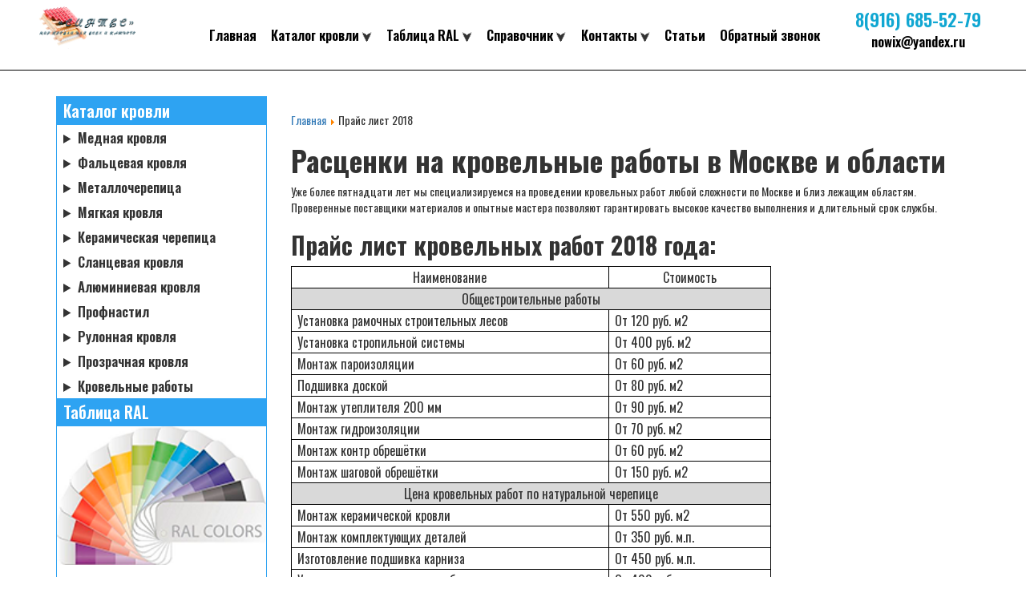

--- FILE ---
content_type: text/html; charset=utf-8
request_url: http://www.stroy-krov.ru/price
body_size: 24888
content:

<!DOCTYPE html>
<html>

<head id="ctl00_Head1">
  <!-- Yandex.Metrika counter -->
  <script type="text/javascript">
    (function(m, e, t, r, i, k, a) {
      m[i] = m[i] || function() {
        (m[i].a = m[i].a || []).push(arguments)
      };
      m[i].l = 1 * new Date();
      k = e.createElement(t), a = e.getElementsByTagName(t)[0], k.async = 1, k.src = r, a.parentNode.insertBefore(k, a)
    })(window, document, "script", "https://mc.yandex.ru/metrika/tag.js", "ym");
    ym(12593518, "init", {
      clickmap: true,
      trackLinks: true,
      accurateTrackBounce: true
    });
  </script> <noscript>
    <div><img src="https://mc.yandex.ru/watch/12593518" style="position:absolute; left:-9999px;" alt="" /></div>
  </noscript> <!-- /Yandex.Metrika counter -->
  <!-- Global site tag (gtag.js) - Google Analytics -->
  <script async src="https://www.googletagmanager.com/gtag/js?id=UA-153531001-1"></script>
  <script>
    window.dataLayer = window.dataLayer || [];

    function gtag() {
      dataLayer.push(arguments);
    }
    gtag('js', new Date());

    gtag('config', 'UA-153531001-1');
  </script>


  <title>
	Расценки на кровельные работы - цены за м2 в Москве, прайс лист 2018 года: стоимость работ по кровле - Синтес
</title><meta charset="UTF-8" /><link rel="shortcut icon" href="/img/favicon.ico" /><meta name="viewport" content="width=device-width, user-scalable=no, initial-scale=1.0, maximum-scale=1.0, minimum-scale=1.0" /><link href="https://fonts.googleapis.com/css?family=Roboto" rel="stylesheet" /><link rel="stylesheet" href="https://use.fontawesome.com/releases/v5.0.10/css/all.css" integrity="sha384-+d0P83n9kaQMCwj8F4RJB66tzIwOKmrdb46+porD/OvrJ+37WqIM7UoBtwHO6Nlg" crossorigin="anonymous" /><link href="https://fonts.googleapis.com/css?family=Oswald:200,300,400,500,600,700&amp;subset=cyrillic" rel="stylesheet" /><link rel="stylesheet" href="https://cdnjs.cloudflare.com/ajax/libs/twitter-bootstrap/3.3.7/css/bootstrap.min.css" /><link href="https://fonts.googleapis.com/css?family=Comfortaa" rel="stylesheet" /><link rel="stylesheet" href="https://cdnjs.cloudflare.com/ajax/libs/OwlCarousel2/2.2.1/assets/owl.carousel.min.css" /><link rel="stylesheet" href="/cache/widgetkit/widgetkit-b6ac8c05.css" type="text/css" /><link rel="stylesheet" href="/css/main.css" />
    
<meta property="og:description" Content="" /><meta property="og:image" Content="" /><meta name="description" content="? Цены на кровельные работы за м2 2018 - качественное выполнение кровельных работ с гарантией! Выезд специалиста на объект бесплатно! ? Прайс лист кровельных работ по Москве и области ? 8(495)789-23-54" /></head>

<body>
  <form name="aspnetForm" method="post" action="./price" id="aspnetForm">
<div>
<input type="hidden" name="__VIEWSTATE" id="__VIEWSTATE" value="/[base64]/[base64]/0L4g0JzQvtGB0LrQstC1INC4INCx0LvQuNC3INC70LXQttCw0YnQuNC8INC+0LHQu9Cw0YHRgtGP0LwuINCf0YDQvtCy0LXRgNC10L3QvdGL0LUg0L/QvtGB0YLQsNCy0YnQuNC60Lgg0LzQsNGC0LXRgNC40LDQu9C+0LIg0Lgg0L7Qv9GL0YLQvdGL0LUg0LzQsNGB0YLQtdGA0LAg0L/QvtC30LLQvtC70Y/RjtGCINCz0LDRgNCw0L3RgtC40YDQvtCy0LDRgtGMINCy0YvRgdC+0LrQvtC1INC60LDRh9C10YHRgtCy0L4g0LLRi9C/0L7Qu9C90LXQvdC40Y8g0Lgg0LTQu9C40YLQtdC70YzQvdGL0Lkg0YHRgNC+0Log0YHQu9GD0LbQsdGLLjwvUD48SDI+0J/[base64]/[base64]/[base64]/[base64]/QviDQvdCw0YLRg9GA0LDQu9GM0L3QvtC5INGH0LXRgNC10L/[base64]/[base64]/[base64]/[base64]/[base64]/[base64]/[base64]/[base64]/Qs9C60L7QuSDRh9C10YDQtdC/[base64]/[base64]/[base64]/[base64]/[base64]/[base64]/[base64]/0L4g0LzQtdGC0LDQu9C70L7Rh9C10YDQtdC/[base64]/[base64]/[base64]/[base64]/[base64]/[base64]/[base64]/[base64]/[base64]/[base64]/[base64]/[base64]/0LvQtdC60YLRg9GO0YnQuNC1INC+0YIg0L/[base64]/[base64]/QtdGA0LXRh9C90LUg0L3QsNGI0LjRhSDRg9GB0LvRg9CzINC4INGB0YLQvtC40LzQvtGB0YLQuCDRgNCw0LHQvtGCINC/0L4g0LrRgNC+0LLQu9C1INCy0LDQvCDQv9C+0LTRgdC60LDQttGD0YIg0L3QsNGI0Lgg0LzQtdC90LXQtNC20LXRgNGLINC/0L4g0YLQtdC70LXRhNC+0L3RgyA4KDQ5NSkgNzg5LTIzLTU0LjwvUD48UD48QlI+0KfRgtC+0LHRiyDQvtGG0LXQvdC40YLRjCDQvtCx0YrQtdC8INGA0LDQsdC+0YIsINGB0L/QtdGG0LjQsNC70LjRgdGCINC/[base64]/" />
</div>

<div>

	<input type="hidden" name="__VIEWSTATEGENERATOR" id="__VIEWSTATEGENERATOR" value="49474DBB" />
</div>
    <div class="line-top">
      <div class="line-top__inner">
        <div class="line-top__logo">
          <a href="/"><img src="/img/logo.png" alt="" class="line-top__logo-img"></a>
        </div>
        <div class="line-top__phone">
          <a href="tel:+79166855279" class="line-top__phone-link">8(916) 685-52-79</a>
        </div>
        <div class="line-topsoc">
          <a href="//wa.me/79166855279"><i class="fab fa-whatsapp"></i></a> <a href="//t.me/Aleksey_Stroy_Krov"><i class="fab fa-telegram-plane"></i></a>
        </div>
        <a href="#" class="line-top__icon">
          <i class="fa fa-bars" aria-hidden="true"></i>
        </a>
      </div>
    </div>
    <div class="mobile-menu">
      <div class="mobile-menu__inner">
        <div class="mobile-menu__line-top">
          <div class="mobile-menu__logo">
            <a href="/"><img src="/img/logo.png" alt="" class="mobile-menu__logo-img"></a>
          </div>
          <a href="#" class="mobile-menu__closed">
            <i class="fa fa-times" aria-hidden="true"></i>
          </a>
        </div>
        <div class="mobile-menu__menu">
          <ul class="mobile-menu__list">
            <li class="mobile-menu__item"><a href="/" class="mobile-menu__link">Главная</a></li>
            <li class="mobile-menu__item"><a class="mobile-menu__link" href="/stati-o-krovle">Статьи</a></li>
            <li class="mobile-menu__item"><a class="mobile-menu__link" href="/about">О компании</a></li>
            <li class="mobile-menu__item"><a class="mobile-menu__link" href="/contacts">Контакты</a></li>
            <li class="mobile-menu__item">
              <select onchange="window.location.href=this.options[this.selectedIndex].value" class="mobile-menu__select">
                <option class="mobile-menu__option">Каталог кровли</option>
                <option value="/mednaja-krovlja">Медная кровля</option>
                <option value="/falcevaja-krovlja">Фальцевая кровля</option>
                <option value="/metallocherepica">Металлочерепица</option>
                <option value="/mjagkaja-krovlja">Мягкая кровля</option>
                <option value="/keramicheskaja-cherepica">Керамическая черепица</option>
                <option value="/slancevaja-krovlja">Сланцевая кровля</option>
                <option value="/aljuminievaja-krovlja">Алюминиевая кровля</option>
                <option value="/profnastil">Профнастил</option>
                <option value="/rulonnaja-krovlja">Рулонная кровля</option>
                <option value="/prozrachnaja-krovlja">Прозрачная кровля</option>
                <option value="/montazh-krovli">Кровельные работы</option>
              </select>
            </li>
            <li class="mobile-menu__item">
              <select onchange="window.location.href=this.options[this.selectedIndex].value" class="mobile-menu__select">
                <option class="mobile-menu__option">Последние статьи</option>
                <option value="/articles/chto-takoe-deflektor">Что такое дефлектор</option>
                <option value="/articles/razmery-metallocherepitsy">Размеры листа металлочерепицы</option>
              </select>
            </li>
            <li class="mobile-menu__item">
              <select onchange="window.location.href=this.options[this.selectedIndex].value" class="mobile-menu__select">
                <option class="mobile-menu__option">Таблица RAL</option>
                <option value="/katalog-cvetov-ral">Таблица цветов RAL</option>
                <option value="/vodostoki/vodostochnye-sistemy-linkor">Водосточные системы Линкор</option>
              </select>
            </li>
            <li class="mobile-menu__item">
              <select onchange="window.location.href=this.options[this.selectedIndex].value" class="mobile-menu__select">
                <option class="mobile-menu__option">Справочник</option>
                <option value="/articles/krysha-iz-medi">Медная кровля - виды и преимущества</option>
                <option value="/articles/falcevaja-krysha">Что такое фальцевая кровля</option>
                <option value="/articles/metallocherepica-harakteristiki-i-vidy">Что такое металлочерепица</option>
                <option value="/articles/vybiraem-luchshuyu-myagkuyu-krovlyu">Выбираем лучшую мягкую кровлю</option>
                <option value="/articles/proizvodstvo-keramicheskoj-cherepitsy">Производство керамической черепицы</option>
                <option value="/articles/gde-ispolzuetsya-slanets">Где используется сланец?</option>
                <option value="/articles/chto-takoe-profnastil">Профнастил - описание и применение</option>
              </select>
            </li>
          </ul>
          <div class="mobile-menu__phone">
            <div class="mobile-menu__phone-text">
              телефоны для связи
            </div>
            <ul class="mobile-menu__phone-list">
              <li class="mobile-menu__phone-item">
                <a href="tel:+79166855279" class="mobile-menu__phone-link">8(916) 685-52-79</a>
              </li>
            </ul>
          </div>
        </div>
      </div>
    </div>
    <!-- Модалка -->
    <div class="modalMain" id="ModalCallback">
      <div class="modalMain__bg">
      </div>
      <div class="modalMain__inner">
        <div class="modalMain__title">
          Обратная связь
        </div>
        <div class="modalMain__row">
          <input id="ModalCallbackName" placeholder="Ваше имя" type="text" class="modalMain__input">
        </div>
        <div class="modalMain__row">
          <input id="ModalCallbackPhone" placeholder="Телефон" type="text" class="modalMain__input">
        </div>
        <div class="modalMain__row">
          <input id="ModalCallbackMail" placeholder="E-mail" type="text" class="modalMain__input">
        </div>
        <div class="modalMain__row">
          <textarea id="ModalCallbackMessage" rows="2" placeholder="Комментарий" class="modalMain__input"></textarea>
        </div>
        <div class="modalMain__row">
          <label for="yesright">
            <input type="checkbox" id="yesright" checked="checked"> <span class="modalYesright">Я согласен с <a href="/right-of-confidence" target="_blank">политикой конфиденциальности</a></span></label>
        </div>
        <div id="ModalCallbackButton" class="modalMain__button">
          <button id="ModalCallbackSend" class="modalMain__btn btn">Отправить</button>
        </div>
      </div>
    </div>
    <!-- Модалка конец -->
    <div class="shapka">
      <div class="row shapkaItems">
        <div class="col-xs-12 col-sm-6 col-md-2">
          <div class="logo"><a href="/"><img src="/img/logo.png" alt="" class="logo__img"></a></div>
        </div>
        <div class="col-xs-12 col-sm-6 col-md-8">
          <nav>
            <div class="topMenu">
              <div class="topMenu__item"><a class="topMenu__link" href="/">Главная</a></div>
              <div class="topMenu__item topMenu__drop"><a href="/katalog" class="topMenu__link">Каталог кровли</a>
                <ul class="dropDown">
                  <li class="dropDown__item"><a class="dropDown__link" href="/mednaja-krovlja">Медная кровля</a></li>
                  <li class="dropDown__item"><a class="dropDown__link" href="/falcevaja-krovlja">Фальцевая кровля</a></li>
                  <li class="dropDown__item"><a class="dropDown__link" href="/metallocherepica">Металлочерепица</a></li>
                  <li class="dropDown__item"><a class="dropDown__link" href="/mjagkaja-krovlja">Мягкая кровля</a></li>
                  <li class="dropDown__item"><a class="dropDown__link" href="/keramicheskaja-cherepica">Керамическая черепица</a></li>
                  <li class="dropDown__item"><a class="dropDown__link" href="/slancevaja-krovlja">Сланцевая кровля</a></li>
                  <li class="dropDown__item"><a class="dropDown__link" href="/aljuminievaja-krovlja">Алюминиевая кровля</a></li>
                  <li class="dropDown__item"><a class="dropDown__link" href="/profnastil">Профнастил</a></li>
                  <li class="dropDown__item"><a class="dropDown__link" href="/rulonnaja-krovlja">Рулонная кровля</a></li>
                  <li class="dropDown__item"><a class="dropDown__link" href="/prozrachnaja-krovlja">Прозрачная кровля</a></li>
                  <li class="dropDown__item"><a class="dropDown__link" href="/montazh-krovli">Кровельные работы</a></li>
                </ul>
              </div>
              <div class="topMenu__item topMenu__drop"><a href="/katalog-cvetov-ral" class="topMenu__link">Таблица RAL</a>
                <ul class="dropDown">
                  <li class="dropDown__item"><a class="dropDown__link" href="/katalog-cvetov-ral">Таблица цветов RAL</a></li>
                  <li class="dropDown__item"><a class="dropDown__link" href="/vodostoki/vodostochnye-sistemy-linkor">Водосточные системы Линкор</a></li>
                </ul>
              </div>
              <div class="topMenu__item topMenu__drop"><a href="/articles" class="topMenu__link">Справочник</a>
                <ul class="dropDown">
                  <li class="dropDown__item"><a class="dropDown__link" href="/articles/krysha-iz-medi">Медная кровля - виды и преимущества</a></li>
                  <li class="dropDown__item"><a class="dropDown__link" href="/articles/falcevaja-krysha">Что такое фальцевая кровля</a></li>
                  <li class="dropDown__item"><a class="dropDown__link" href="/articles/metallocherepica-harakteristiki-i-vidy">Что такое металлочерепица</a></li>
                  <li class="dropDown__item"><a class="dropDown__link" href="/articles/vybiraem-luchshuyu-myagkuyu-krovlyu">Выбираем лучшую мягкую кровлю</a></li>
                  <li class="dropDown__item"><a class="dropDown__link" href="/articles/proizvodstvo-keramicheskoj-cherepitsy">Производство керамической черепицы</a></li>
                  <li class="dropDown__item"><a class="dropDown__link" href="/articles/gde-ispolzuetsya-slanets">Где используется сланец?</a></li>
                  <li class="dropDown__item"><a class="dropDown__link" href="/articles/chto-takoe-profnastil">Профнастил - описание и применение</a></li>
                </ul>
              </div>
              <div class="topMenu__item topMenu__drop"><a class="topMenu__link" href="/contacts">Контакты</a>
                <ul class="dropDown">
                  <li class="dropDown__item"><a class="dropDown__link" href="/about">О нас</a></li>
                  <li class="dropDown__item"><a class="dropDown__link" href="/price">Прайс лист</a></li>
                  <li class="dropDown__item"><a class="dropDown__link" href="/dostavka">Доставка</a></li>
                  <li class="dropDown__item"><a class="dropDown__link" href="/oplata">Оплата</a></li>
                  <li class="dropDown__item"><a class="dropDown__link" href="/about">О компании</a></li>
                </ul>
              </div>
              <div class="topMenu__item"><a class="topMenu__link" href="/stati-o-krovle">Статьи</a></div>
              <div class="topMenu__item"><a class="topMenu__link callBackVoid" href="#">Обратный звонок</a></div>
            </div>
          </nav>
        </div>
        <div class="col-xs-12 col-sm-6 col-md-2">
          <div class="shapka__kontakt"><a href="tel:+79166855279" class="shapka__phone">8(916) 685-52-79</a></div>
          <div class="shapka__kontakt"><a href="mailto:nowix@yandex.ru" class="shapka__mail">nowix@yandex.ru</a></div>
        </div>
      </div>
    </div>
    <div class="content">
      <div class="container">
        <div class="row">
          <div class="col-xs-12 col-sm-12 col-md-3">
            <div class="leftMenu">
              <div class="leftMenu__header">Каталог кровли</div>
              <details class="leftMenu__list">
                <summary class="leftMenu__item">Медная кровля</summary>
                <ul class="leftMenu__dop">
                  <li><a href="/mednaja-krovlja">Медная кровля</a></li>
                  <li><a href="/mednaja-krovlja/metallocherepica-ispanskaja-djuna">Металлочерепица "Испанская дюна"</a></li>
                  <li><a href="/mednaja-krovlja/mednaja-krovlja-outokumpu">Кровельная медь Outokumpu</a></li>
                  <li><a href="/mednaja-krovlja/mednaja-krovlja-kme">KME - Германия</a></li>
                  <li><a href="/mednaja-krovlja/mednaja-krovlja-cuppro">Кровельная медь Cuppro</a></li>
                  <li><a href="/mednaja-krovlja/cherepitsa-haussman">Черепица Haussman</a></li>
                  <li><a href="/mednaja-krovlja/krovelnaya-med-aurubis">Кровельная медь Aurubis</a></li>
                </ul>
              </details>
              <details class="leftMenu__list">
                <summary class="leftMenu__item">Фальцевая кровля</summary>
                <ul class="leftMenu__dop">
                  <li><a href="/falcevaja-krovlja">Фальцевая кровля</a></li>
                  <li><a href="/2014-05-24-11-44-25/falcevaya-krovlya-ssab">Фальцевая кровля SSAB</a></li>
                  <li><a href="/2014-05-24-11-44-25/falcevaya-krovlya-rheinzink">Фальцевая кровля Rheinzink</a></li>
                  <li><a href="/2014-05-24-11-44-25/krovelnaya-med-gzocm">Кровельная медь ГЗОЦМ</a></li>
                  <li><a href="/2014-05-24-11-44-25/ocinkovannaya-stal-nlmk">Оцинкованная сталь НЛМК</a></li>
                  <li><a href="/mednaja-krovlja/mednaja-krovlja-kme">Фальцевая медная кровля KME</a></li>
                  <li><a href="/aljuminievaja-krovlja/aljuminievaja-krovlja-prefa">Фальцевая алюминиевая кровля Prefa</a></li>
                </ul>
              </details>
              <details class="leftMenu__list">
                <summary class="leftMenu__item">Металлочерепица</summary>
                <ul class="leftMenu__dop">
                  <li><a href="/metallocherepica">Металлочерепица</a></li>
                  <li><a href="/metallocherepica/metallocherepica-ruukki">Металлочерепицы Ruukki</a></li>
                  <li><a href="/metallocherepica/metallocherepica-m28">Металлочерепица М28, Россия</a></li>
                  <li><a href="/metallocherepica/30-metallocherepica-metrotile">Металлочерепица Metrotile, Бельгия</a></li>
                  <li><a href="/metallocherepica/metallocherepica-ozlk">Российская металлочерепица ОЗЛК</a></li>
                  <li><a href="/metallocherepica/metallocherepica-weckman">Металлочерепица Weckman</a></li>
                  <li><a href="/metallocherepica/metallocherepica-judzhinstroj">Металлочерепица ЮджинСТрой (Россия)</a></li>
                </ul>
              </details>
              <details class="leftMenu__list">
                <summary class="leftMenu__item">Мягкая кровля</summary>
                <ul class="leftMenu__dop">
                  <li><a href="/mjagkaja-krovlja">Мягкая кровля</a></li>
                  <li><a href="/mjagkaja-krovlja/cherepica-certainteed">Коллекции мягкой кровли Сertainteed</a></li>
                  <li><a href="/mjagkaja-krovlja/mednaja-krovlja-tegola">Мягкая кровля Tegola</a></li>
                  <li><a href="/mjagkaja-krovlja/cherepica-shinglas">Мягкая черепица SHINGLAS (Шинглас)</a></li>
                  <li><a href="/mjagkaja-krovlja/cherepica-ruflex">Гибкая черепица Ruflex</a></li>
                  <li><a href="/mjagkaja-krovlja/cherepica-nordland">Гибкая черепица Nordland Tegola</a></li>
                  <li><a href="/mjagkaja-krovlja/gibkaya-cherepitsa">Гибкая черепица</a></li>
                  <li><a href="/mjagkaja-krovlja/montazh-gibkoj-cherepitsy">Монтаж гибкой черепицы</a></li>
                </ul>
              </details>
              <details class="leftMenu__list">
                <summary class="leftMenu__item">Керамическая черепица</summary>
                <ul class="leftMenu__dop">
                  <li><a href="/keramicheskaja-cherepica">Керамическая черепица</a></li>
                  <li id="iceMenu_132" class="iceMenuLiLevel_2"><a href="/keramicheskaja-cherepica/keramicheskaja-cherepica-creaton">CREATON AG</a></li>
                  <li id="iceMenu_133" class="iceMenuLiLevel_2"><a href="/keramicheskaja-cherepica/keramicheskaja-cherepica-braas">Керамическая черепица для кровли Braas</a></li>
                  <li id="iceMenu_134" class="iceMenuLiLevel_2"><a href="/keramicheskaja-cherepica/keramicheskaja-cherepica-erlus">Профили керамической черепицы ERLUS</a></li>
                </ul>
              </details>
              <details class="leftMenu__list">
                <summary class="leftMenu__item">Сланцевая кровля</summary>
                <ul class="leftMenu__dop">
                  <li><a href="/slancevaja-krovlja">Сланцевая кровля</a></li>
                </ul>
              </details>
              <details class="leftMenu__list">
                <summary class="leftMenu__item">Алюминиевая кровля</summary>
                <ul class="leftMenu__dop">
                  <li><a href="/aljuminievaja-krovlja">Алюминиевая кровля</a></li>
                  <li><a href="/aljuminievaja-krovlja/aljuminievaja-krovlja-prefa">Алюминиевая кровля Prefa</a></li>
                </ul>
              </details>
              <details class="leftMenu__list">
                <summary class="leftMenu__item">Профнастил</summary>
                <ul class="leftMenu__dop">
                  <li><a href="/profnastil">Профнастил</a></li>
                  <li><a href="/profnastil/profnastil-lipeck">Профнастил - ЛИПЕЦК, Россия</a></li>
                  <li><a href="/profnastil/profnastil-hc20">Профнастил HC20 для забора, Россия</a></li>
                  <li><a href="/profnastil/judzhinstroj">Профнастил Юджин Строй (Россия)</a></li>
                </ul>
              </details>
              <details class="leftMenu__list">
                <summary class="leftMenu__item">Рулонная кровля</summary>
                <ul class="leftMenu__dop">
                  <li><a href="/rulonnaja-krovlja">Рулонная кровля</a></li>
                </ul>
              </details>
              <details class="leftMenu__list">
                <summary class="leftMenu__item">Прозрачная кровля</summary>
                <ul class="leftMenu__dop">
                  <li><a href="/prozrachnaja-krovlja">Прозрачная кровля</a></li>
                  <li><a href="/prozrachnaja-krovlja/prozrachnaja-krovlja-tuflex">Прозрачные кровельные листы Tuftex</a></li>
                </ul>
              </details>
              <details class="leftMenu__list">
                <summary class="leftMenu__item">Кровельные работы</summary>
                <ul class="leftMenu__dop">
                  <li><a href="/montazh-krovli">Кровельные работы</a></li>
                  <li><a href="/krovelnye-raboty/montazh-mednoj-krovli">Монтаж медной кровли</a></li>
                  <li><a href="/krovelnye-raboty/montazh-falcevoj-krovli">Монтаж фальцевой кровли</a></li>
                  <li><a href="/krovelnye-raboty/montazh-mjagkoj-krovli">Монтаж мягкой кровли</a></li>
                  <li><a href="/krovelnye-raboty/montazh-rulonnoi-krovli">Устройство рулонной кровли</a></li>
                  <li><a href="/krovelnye-raboty/montazh-naturalnoj-cherepicy">Монтаж керамической черепицы</a></li>
                  <li><a href="/krovelnye-raboty/montazh-metallocherepitsy">Монтаж металлочерепицы</a></li>
                  <li><a href="/krovelnye-raboty/montazh-profnastila">Монтаж профнастила</a></li>
                </ul>
              </details>
              <div class="leftMenu__header">Таблица RAL</div>
              <div><a href="/katalog-cvetov-ral"><img class="leftMenu__img" src="/img/ral.png" alt=""></a></div>
              <div><a href="/vodostoki/vodostochnye-sistemy-linkor"><img class="leftMenu__img" src="/img/linkor.png" alt=""></a></div>
            </div>
          </div>
          <div class="col-xs-12 col-sm-12 col-md-9">
            <div class="contant__inner">
              
    

    

    <div id="ctl00_ContentPlaceHolder1_PanelArticle">
	

        <h1></h1>

        <span id="ctl00_ContentPlaceHolder1_ArticleBody"><DIV class=path><DIV class=breadcrumbs><A class=pathway href="/">Главная</A> <IMG alt="" src="/media/system/images/arrow.png"> <SPAN>Прайс лист 2018</SPAN></DIV></DIV><!-- <div class="error">
            Внимание            
<div id="system-message-container">
</div>
        </div> --><DIV class=item-page><H1>Расценки на кровельные работы в Москве и области </H1><P>Уже более пятнадцати лет мы специализируемся на проведении кровельных работ любой сложности по Москве и близ лежащим областям. Проверенные поставщики материалов и опытные мастера позволяют гарантировать высокое качество выполнения и длительный срок службы.</P><H2>Прайс лист кровельных работ 2018 года:</H2><P><TABLE style="WIDTH: 599px; BORDER-COLLAPSE: collapse" cellSpacing=0 cellPadding=0 border=0><TBODY><TR style="HEIGHT: 15.6pt"><TD style="BORDER-TOP: windowtext 1pt solid; HEIGHT: 15.6pt; BORDER-RIGHT: windowtext 1pt solid; WIDTH: 297.3pt; BORDER-BOTTOM: windowtext 1pt solid; PADDING-BOTTOM: 0.75pt; PADDING-TOP: 0.75pt; PADDING-LEFT: 5.4pt; BORDER-LEFT: windowtext 1pt solid; PADDING-RIGHT: 5.4pt" vAlign=bottom width=396><P style="MARGIN-BOTTOM: 0pt; TEXT-ALIGN: center; LINE-HEIGHT: normal" align=center><SPAN style="FONT-SIZE: 12pt">Наименование</SPAN></P></TD><TD style="BORDER-TOP: windowtext 1pt solid; HEIGHT: 15.6pt; BORDER-RIGHT: windowtext 1pt solid; WIDTH: 151.7pt; BORDER-BOTTOM: windowtext 1pt solid; PADDING-BOTTOM: 0.75pt; PADDING-TOP: 0.75pt; PADDING-LEFT: 5.4pt; BORDER-LEFT: medium none; PADDING-RIGHT: 5.4pt" vAlign=bottom width=202><P style="MARGIN-BOTTOM: 0pt; TEXT-ALIGN: center; LINE-HEIGHT: normal" align=center><SPAN style="FONT-SIZE: 12pt">Стоимость</SPAN></P></TD></TR><TR style="HEIGHT: 15.6pt"><TD style="BORDER-TOP: medium none; HEIGHT: 15.6pt; BORDER-RIGHT: windowtext 1pt solid; WIDTH: 449pt; BACKGROUND: #d9d9d9; BORDER-BOTTOM: windowtext 1pt solid; PADDING-BOTTOM: 0.75pt; PADDING-TOP: 0.75pt; PADDING-LEFT: 5.4pt; BORDER-LEFT: windowtext 1pt solid; PADDING-RIGHT: 5.4pt" vAlign=bottom width=599 colSpan=2><P style="MARGIN-BOTTOM: 0pt; TEXT-ALIGN: center; LINE-HEIGHT: normal" align=center><SPAN style="FONT-SIZE: 12pt">Общестроительные работы</SPAN></P></TD></TR><TR style="HEIGHT: 15.6pt"><TD style="BORDER-TOP: medium none; HEIGHT: 15.6pt; BORDER-RIGHT: windowtext 1pt solid; WIDTH: 297.3pt; BORDER-BOTTOM: windowtext 1pt solid; PADDING-BOTTOM: 0.75pt; PADDING-TOP: 0.75pt; PADDING-LEFT: 5.4pt; BORDER-LEFT: windowtext 1pt solid; PADDING-RIGHT: 5.4pt" vAlign=bottom width=396><P style="MARGIN-BOTTOM: 0pt; LINE-HEIGHT: normal"><SPAN style="FONT-SIZE: 12pt">Установка рамочных строительных лесов</SPAN></P></TD><TD style="BORDER-TOP: medium none; HEIGHT: 15.6pt; BORDER-RIGHT: windowtext 1pt solid; WIDTH: 151.7pt; BORDER-BOTTOM: windowtext 1pt solid; PADDING-BOTTOM: 0.75pt; PADDING-TOP: 0.75pt; PADDING-LEFT: 5.4pt; BORDER-LEFT: medium none; PADDING-RIGHT: 5.4pt" vAlign=bottom width=202><P style="MARGIN-BOTTOM: 0pt; LINE-HEIGHT: normal"><SPAN style="FONT-SIZE: 12pt">От 120 руб. м2</SPAN></P></TD></TR><TR style="HEIGHT: 15.6pt"><TD style="BORDER-TOP: medium none; HEIGHT: 15.6pt; BORDER-RIGHT: windowtext 1pt solid; WIDTH: 297.3pt; BORDER-BOTTOM: windowtext 1pt solid; PADDING-BOTTOM: 0.75pt; PADDING-TOP: 0.75pt; PADDING-LEFT: 5.4pt; BORDER-LEFT: windowtext 1pt solid; PADDING-RIGHT: 5.4pt" vAlign=bottom width=396><P style="MARGIN-BOTTOM: 0pt; LINE-HEIGHT: normal"><SPAN style="FONT-SIZE: 12pt">Установка стропильной системы</SPAN></P></TD><TD style="BORDER-TOP: medium none; HEIGHT: 15.6pt; BORDER-RIGHT: windowtext 1pt solid; WIDTH: 151.7pt; BORDER-BOTTOM: windowtext 1pt solid; PADDING-BOTTOM: 0.75pt; PADDING-TOP: 0.75pt; PADDING-LEFT: 5.4pt; BORDER-LEFT: medium none; PADDING-RIGHT: 5.4pt" vAlign=bottom width=202><P style="MARGIN-BOTTOM: 0pt; LINE-HEIGHT: normal"><SPAN style="FONT-SIZE: 12pt">От 400 руб. м2</SPAN></P></TD></TR><TR style="HEIGHT: 15.6pt"><TD style="BORDER-TOP: medium none; HEIGHT: 15.6pt; BORDER-RIGHT: windowtext 1pt solid; WIDTH: 297.3pt; BORDER-BOTTOM: windowtext 1pt solid; PADDING-BOTTOM: 0.75pt; PADDING-TOP: 0.75pt; PADDING-LEFT: 5.4pt; BORDER-LEFT: windowtext 1pt solid; PADDING-RIGHT: 5.4pt" vAlign=bottom width=396><P style="MARGIN-BOTTOM: 0pt; LINE-HEIGHT: normal"><SPAN style="FONT-SIZE: 12pt">Монтаж пароизоляции</SPAN></P></TD><TD style="BORDER-TOP: medium none; HEIGHT: 15.6pt; BORDER-RIGHT: windowtext 1pt solid; WIDTH: 151.7pt; BORDER-BOTTOM: windowtext 1pt solid; PADDING-BOTTOM: 0.75pt; PADDING-TOP: 0.75pt; PADDING-LEFT: 5.4pt; BORDER-LEFT: medium none; PADDING-RIGHT: 5.4pt" vAlign=bottom width=202><P style="MARGIN-BOTTOM: 0pt; LINE-HEIGHT: normal"><SPAN style="FONT-SIZE: 12pt">От 60 руб. м2</SPAN></P></TD></TR><TR style="HEIGHT: 15.6pt"><TD style="BORDER-TOP: medium none; HEIGHT: 15.6pt; BORDER-RIGHT: windowtext 1pt solid; WIDTH: 297.3pt; BORDER-BOTTOM: windowtext 1pt solid; PADDING-BOTTOM: 0.75pt; PADDING-TOP: 0.75pt; PADDING-LEFT: 5.4pt; BORDER-LEFT: windowtext 1pt solid; PADDING-RIGHT: 5.4pt" vAlign=bottom width=396><P style="MARGIN-BOTTOM: 0pt; LINE-HEIGHT: normal"><SPAN style="FONT-SIZE: 12pt">Подшивка доской</SPAN></P></TD><TD style="BORDER-TOP: medium none; HEIGHT: 15.6pt; BORDER-RIGHT: windowtext 1pt solid; WIDTH: 151.7pt; BORDER-BOTTOM: windowtext 1pt solid; PADDING-BOTTOM: 0.75pt; PADDING-TOP: 0.75pt; PADDING-LEFT: 5.4pt; BORDER-LEFT: medium none; PADDING-RIGHT: 5.4pt" vAlign=bottom width=202><P style="MARGIN-BOTTOM: 0pt; LINE-HEIGHT: normal"><SPAN style="FONT-SIZE: 12pt">От 80 руб. м2</SPAN></P></TD></TR><TR style="HEIGHT: 15.6pt"><TD style="BORDER-TOP: medium none; HEIGHT: 15.6pt; BORDER-RIGHT: windowtext 1pt solid; WIDTH: 297.3pt; BORDER-BOTTOM: windowtext 1pt solid; PADDING-BOTTOM: 0.75pt; PADDING-TOP: 0.75pt; PADDING-LEFT: 5.4pt; BORDER-LEFT: windowtext 1pt solid; PADDING-RIGHT: 5.4pt" vAlign=bottom width=396><P style="MARGIN-BOTTOM: 0pt; LINE-HEIGHT: normal"><SPAN style="FONT-SIZE: 12pt">Монтаж утеплителя 200 мм</SPAN></P></TD><TD style="BORDER-TOP: medium none; HEIGHT: 15.6pt; BORDER-RIGHT: windowtext 1pt solid; WIDTH: 151.7pt; BORDER-BOTTOM: windowtext 1pt solid; PADDING-BOTTOM: 0.75pt; PADDING-TOP: 0.75pt; PADDING-LEFT: 5.4pt; BORDER-LEFT: medium none; PADDING-RIGHT: 5.4pt" vAlign=bottom width=202><P style="MARGIN-BOTTOM: 0pt; LINE-HEIGHT: normal"><SPAN style="FONT-SIZE: 12pt">От 90 руб. м2</SPAN></P></TD></TR><TR style="HEIGHT: 15.6pt"><TD style="BORDER-TOP: medium none; HEIGHT: 15.6pt; BORDER-RIGHT: windowtext 1pt solid; WIDTH: 297.3pt; BORDER-BOTTOM: windowtext 1pt solid; PADDING-BOTTOM: 0.75pt; PADDING-TOP: 0.75pt; PADDING-LEFT: 5.4pt; BORDER-LEFT: windowtext 1pt solid; PADDING-RIGHT: 5.4pt" vAlign=bottom width=396><P style="MARGIN-BOTTOM: 0pt; LINE-HEIGHT: normal"><SPAN style="FONT-SIZE: 12pt">Монтаж гидроизоляции</SPAN></P></TD><TD style="BORDER-TOP: medium none; HEIGHT: 15.6pt; BORDER-RIGHT: windowtext 1pt solid; WIDTH: 151.7pt; BORDER-BOTTOM: windowtext 1pt solid; PADDING-BOTTOM: 0.75pt; PADDING-TOP: 0.75pt; PADDING-LEFT: 5.4pt; BORDER-LEFT: medium none; PADDING-RIGHT: 5.4pt" vAlign=bottom width=202><P style="MARGIN-BOTTOM: 0pt; LINE-HEIGHT: normal"><SPAN style="FONT-SIZE: 12pt">От 70 руб. м2</SPAN></P></TD></TR><TR style="HEIGHT: 15.6pt"><TD style="BORDER-TOP: medium none; HEIGHT: 15.6pt; BORDER-RIGHT: windowtext 1pt solid; WIDTH: 297.3pt; BORDER-BOTTOM: windowtext 1pt solid; PADDING-BOTTOM: 0.75pt; PADDING-TOP: 0.75pt; PADDING-LEFT: 5.4pt; BORDER-LEFT: windowtext 1pt solid; PADDING-RIGHT: 5.4pt" vAlign=bottom width=396><P style="MARGIN-BOTTOM: 0pt; LINE-HEIGHT: normal"><SPAN style="FONT-SIZE: 12pt">Монтаж контр обрешётки</SPAN></P></TD><TD style="BORDER-TOP: medium none; HEIGHT: 15.6pt; BORDER-RIGHT: windowtext 1pt solid; WIDTH: 151.7pt; BORDER-BOTTOM: windowtext 1pt solid; PADDING-BOTTOM: 0.75pt; PADDING-TOP: 0.75pt; PADDING-LEFT: 5.4pt; BORDER-LEFT: medium none; PADDING-RIGHT: 5.4pt" vAlign=bottom width=202><P style="MARGIN-BOTTOM: 0pt; LINE-HEIGHT: normal"><SPAN style="FONT-SIZE: 12pt">От 60 руб. м2</SPAN></P></TD></TR><TR style="HEIGHT: 15.6pt"><TD style="BORDER-TOP: medium none; HEIGHT: 15.6pt; BORDER-RIGHT: windowtext 1pt solid; WIDTH: 297.3pt; BORDER-BOTTOM: windowtext 1pt solid; PADDING-BOTTOM: 0.75pt; PADDING-TOP: 0.75pt; PADDING-LEFT: 5.4pt; BORDER-LEFT: windowtext 1pt solid; PADDING-RIGHT: 5.4pt" vAlign=bottom width=396><P style="MARGIN-BOTTOM: 0pt; LINE-HEIGHT: normal"><SPAN style="FONT-SIZE: 12pt">Монтаж шаговой обрешётки</SPAN></P></TD><TD style="BORDER-TOP: medium none; HEIGHT: 15.6pt; BORDER-RIGHT: windowtext 1pt solid; WIDTH: 151.7pt; BORDER-BOTTOM: windowtext 1pt solid; PADDING-BOTTOM: 0.75pt; PADDING-TOP: 0.75pt; PADDING-LEFT: 5.4pt; BORDER-LEFT: medium none; PADDING-RIGHT: 5.4pt" vAlign=bottom width=202><P style="MARGIN-BOTTOM: 0pt; LINE-HEIGHT: normal"><SPAN style="FONT-SIZE: 12pt">От 150 руб. м2</SPAN></P></TD></TR><TR style="HEIGHT: 15.6pt"><TD style="BORDER-TOP: medium none; HEIGHT: 15.6pt; BORDER-RIGHT: windowtext 1pt solid; WIDTH: 449pt; BACKGROUND: #d9d9d9; BORDER-BOTTOM: windowtext 1pt solid; PADDING-BOTTOM: 0.75pt; PADDING-TOP: 0.75pt; PADDING-LEFT: 5.4pt; BORDER-LEFT: windowtext 1pt solid; PADDING-RIGHT: 5.4pt" vAlign=bottom width=599 colSpan=2><P style="MARGIN-BOTTOM: 0pt; TEXT-ALIGN: center; LINE-HEIGHT: normal" align=center><SPAN style="FONT-SIZE: 12pt">Цена кровельных работ по натуральной черепице</SPAN></P></TD></TR><TR style="HEIGHT: 15.6pt"><TD style="BORDER-TOP: medium none; HEIGHT: 15.6pt; BORDER-RIGHT: windowtext 1pt solid; WIDTH: 297.3pt; BORDER-BOTTOM: windowtext 1pt solid; PADDING-BOTTOM: 0.75pt; PADDING-TOP: 0.75pt; PADDING-LEFT: 5.4pt; BORDER-LEFT: windowtext 1pt solid; PADDING-RIGHT: 5.4pt" vAlign=bottom width=396><P style="MARGIN-BOTTOM: 0pt; LINE-HEIGHT: normal"><SPAN style="FONT-SIZE: 12pt">Монтаж керамической кровли</SPAN></P></TD><TD style="BORDER-TOP: medium none; HEIGHT: 15.6pt; BORDER-RIGHT: windowtext 1pt solid; WIDTH: 151.7pt; BORDER-BOTTOM: windowtext 1pt solid; PADDING-BOTTOM: 0.75pt; PADDING-TOP: 0.75pt; PADDING-LEFT: 5.4pt; BORDER-LEFT: medium none; PADDING-RIGHT: 5.4pt" vAlign=bottom width=202><P style="MARGIN-BOTTOM: 0pt; LINE-HEIGHT: normal"><SPAN style="FONT-SIZE: 12pt">От 550 руб. м2</SPAN></P></TD></TR><TR style="HEIGHT: 15.6pt"><TD style="BORDER-TOP: medium none; HEIGHT: 15.6pt; BORDER-RIGHT: windowtext 1pt solid; WIDTH: 297.3pt; BORDER-BOTTOM: windowtext 1pt solid; PADDING-BOTTOM: 0.75pt; PADDING-TOP: 0.75pt; PADDING-LEFT: 5.4pt; BORDER-LEFT: windowtext 1pt solid; PADDING-RIGHT: 5.4pt" vAlign=bottom width=396><P style="MARGIN-BOTTOM: 0pt; LINE-HEIGHT: normal"><SPAN style="FONT-SIZE: 12pt">Монтаж комплектующих деталей</SPAN></P></TD><TD style="BORDER-TOP: medium none; HEIGHT: 15.6pt; BORDER-RIGHT: windowtext 1pt solid; WIDTH: 151.7pt; BORDER-BOTTOM: windowtext 1pt solid; PADDING-BOTTOM: 0.75pt; PADDING-TOP: 0.75pt; PADDING-LEFT: 5.4pt; BORDER-LEFT: medium none; PADDING-RIGHT: 5.4pt" vAlign=bottom width=202><P style="MARGIN-BOTTOM: 0pt; LINE-HEIGHT: normal"><SPAN style="FONT-SIZE: 12pt">От 350 руб. м.п.</SPAN></P></TD></TR><TR style="HEIGHT: 15.6pt"><TD style="BORDER-TOP: medium none; HEIGHT: 15.6pt; BORDER-RIGHT: windowtext 1pt solid; WIDTH: 297.3pt; BORDER-BOTTOM: windowtext 1pt solid; PADDING-BOTTOM: 0.75pt; PADDING-TOP: 0.75pt; PADDING-LEFT: 5.4pt; BORDER-LEFT: windowtext 1pt solid; PADDING-RIGHT: 5.4pt" vAlign=bottom width=396><P style="MARGIN-BOTTOM: 0pt; LINE-HEIGHT: normal"><SPAN style="FONT-SIZE: 12pt">Изготовление подшивка карниза</SPAN></P></TD><TD style="BORDER-TOP: medium none; HEIGHT: 15.6pt; BORDER-RIGHT: windowtext 1pt solid; WIDTH: 151.7pt; BORDER-BOTTOM: windowtext 1pt solid; PADDING-BOTTOM: 0.75pt; PADDING-TOP: 0.75pt; PADDING-LEFT: 5.4pt; BORDER-LEFT: medium none; PADDING-RIGHT: 5.4pt" vAlign=bottom width=202><P style="MARGIN-BOTTOM: 0pt; LINE-HEIGHT: normal"><SPAN style="FONT-SIZE: 12pt">От 450 руб. м.п.</SPAN></P></TD></TR><TR style="HEIGHT: 15.6pt"><TD style="BORDER-TOP: medium none; HEIGHT: 15.6pt; BORDER-RIGHT: windowtext 1pt solid; WIDTH: 297.3pt; BORDER-BOTTOM: windowtext 1pt solid; PADDING-BOTTOM: 0.75pt; PADDING-TOP: 0.75pt; PADDING-LEFT: 5.4pt; BORDER-LEFT: windowtext 1pt solid; PADDING-RIGHT: 5.4pt" vAlign=bottom width=396><P style="MARGIN-BOTTOM: 0pt; LINE-HEIGHT: normal"><SPAN style="FONT-SIZE: 12pt">Установка водосточного желоба</SPAN></P></TD><TD style="BORDER-TOP: medium none; HEIGHT: 15.6pt; BORDER-RIGHT: windowtext 1pt solid; WIDTH: 151.7pt; BORDER-BOTTOM: windowtext 1pt solid; PADDING-BOTTOM: 0.75pt; PADDING-TOP: 0.75pt; PADDING-LEFT: 5.4pt; BORDER-LEFT: medium none; PADDING-RIGHT: 5.4pt" vAlign=bottom width=202><P style="MARGIN-BOTTOM: 0pt; LINE-HEIGHT: normal"><SPAN style="FONT-SIZE: 12pt">От 400 руб. м.п.</SPAN></P></TD></TR><TR style="HEIGHT: 15.6pt"><TD style="BORDER-TOP: medium none; HEIGHT: 15.6pt; BORDER-RIGHT: windowtext 1pt solid; WIDTH: 297.3pt; BORDER-BOTTOM: windowtext 1pt solid; PADDING-BOTTOM: 0.75pt; PADDING-TOP: 0.75pt; PADDING-LEFT: 5.4pt; BORDER-LEFT: windowtext 1pt solid; PADDING-RIGHT: 5.4pt" vAlign=bottom width=396><P style="MARGIN-BOTTOM: 0pt; LINE-HEIGHT: normal"><SPAN style="FONT-SIZE: 12pt">Установка водосточной трубы</SPAN></P></TD><TD style="BORDER-TOP: medium none; HEIGHT: 15.6pt; BORDER-RIGHT: windowtext 1pt solid; WIDTH: 151.7pt; BORDER-BOTTOM: windowtext 1pt solid; PADDING-BOTTOM: 0.75pt; PADDING-TOP: 0.75pt; PADDING-LEFT: 5.4pt; BORDER-LEFT: medium none; PADDING-RIGHT: 5.4pt" vAlign=bottom width=202><P style="MARGIN-BOTTOM: 0pt; LINE-HEIGHT: normal"><SPAN style="FONT-SIZE: 12pt">От 350 руб. м.п.</SPAN></P></TD></TR><TR style="HEIGHT: 15.6pt"><TD style="BORDER-TOP: medium none; HEIGHT: 15.6pt; BORDER-RIGHT: windowtext 1pt solid; WIDTH: 297.3pt; BORDER-BOTTOM: windowtext 1pt solid; PADDING-BOTTOM: 0.75pt; PADDING-TOP: 0.75pt; PADDING-LEFT: 5.4pt; BORDER-LEFT: windowtext 1pt solid; PADDING-RIGHT: 5.4pt" vAlign=bottom width=396><P style="MARGIN-BOTTOM: 0pt; LINE-HEIGHT: normal"><SPAN style="FONT-SIZE: 12pt">Монтаж снегозадержания</SPAN></P></TD><TD style="BORDER-TOP: medium none; HEIGHT: 15.6pt; BORDER-RIGHT: windowtext 1pt solid; WIDTH: 151.7pt; BORDER-BOTTOM: windowtext 1pt solid; PADDING-BOTTOM: 0.75pt; PADDING-TOP: 0.75pt; PADDING-LEFT: 5.4pt; BORDER-LEFT: medium none; PADDING-RIGHT: 5.4pt" vAlign=bottom width=202><P style="MARGIN-BOTTOM: 0pt; LINE-HEIGHT: normal"><SPAN style="FONT-SIZE: 12pt">От 400 руб. м.п.</SPAN></P></TD></TR><TR style="HEIGHT: 16.2pt"><TD style="BORDER-TOP: medium none; HEIGHT: 16.2pt; BORDER-RIGHT: windowtext 1pt solid; WIDTH: 449pt; BACKGROUND: #d9d9d9; BORDER-BOTTOM: windowtext 1pt solid; PADDING-BOTTOM: 0.75pt; PADDING-TOP: 0.75pt; PADDING-LEFT: 5.4pt; BORDER-LEFT: windowtext 1pt solid; PADDING-RIGHT: 5.4pt" vAlign=bottom width=599 colSpan=2><P style="MARGIN-BOTTOM: 0pt; TEXT-ALIGN: center; LINE-HEIGHT: normal" align=center><SPAN style="FONT-SIZE: 12pt">Цена кровельных работ по фальцу</SPAN></P></TD></TR><TR style="HEIGHT: 15.6pt"><TD style="BORDER-TOP: medium none; HEIGHT: 15.6pt; BORDER-RIGHT: windowtext 1pt solid; WIDTH: 297.3pt; BORDER-BOTTOM: windowtext 1pt solid; PADDING-BOTTOM: 0.75pt; PADDING-TOP: 0.75pt; PADDING-LEFT: 5.4pt; BORDER-LEFT: windowtext 1pt solid; PADDING-RIGHT: 5.4pt" vAlign=bottom width=396><P style="MARGIN-BOTTOM: 0pt; LINE-HEIGHT: normal"><SPAN style="FONT-SIZE: 12pt; FONT-FAMILY: 'Times New Roman', serif; COLOR: #333333">Монтаж OSB-плиты, или фанеры</SPAN></P></TD><TD style="BORDER-TOP: medium none; HEIGHT: 15.6pt; BORDER-RIGHT: windowtext 1pt solid; WIDTH: 151.7pt; BORDER-BOTTOM: windowtext 1pt solid; PADDING-BOTTOM: 0.75pt; PADDING-TOP: 0.75pt; PADDING-LEFT: 5.4pt; BORDER-LEFT: medium none; PADDING-RIGHT: 5.4pt" vAlign=bottom width=202><P style="MARGIN-BOTTOM: 0pt; LINE-HEIGHT: normal"><SPAN style="FONT-SIZE: 12pt; FONT-FAMILY: 'Times New Roman', serif; COLOR: #333333">От 120 руб. м2</SPAN></P></TD></TR><TR style="HEIGHT: 15.6pt"><TD style="BORDER-TOP: medium none; HEIGHT: 15.6pt; BORDER-RIGHT: windowtext 1pt solid; WIDTH: 297.3pt; BORDER-BOTTOM: windowtext 1pt solid; PADDING-BOTTOM: 0.75pt; PADDING-TOP: 0.75pt; PADDING-LEFT: 5.4pt; BORDER-LEFT: windowtext 1pt solid; PADDING-RIGHT: 5.4pt" vAlign=bottom width=396><P style="MARGIN-BOTTOM: 0pt; LINE-HEIGHT: normal"><SPAN style="FONT-SIZE: 12pt; FONT-FAMILY: 'Times New Roman', serif; COLOR: #333333">Монтаж подкладочного ковра</SPAN></P></TD><TD style="BORDER-TOP: medium none; HEIGHT: 15.6pt; BORDER-RIGHT: windowtext 1pt solid; WIDTH: 151.7pt; BORDER-BOTTOM: windowtext 1pt solid; PADDING-BOTTOM: 0.75pt; PADDING-TOP: 0.75pt; PADDING-LEFT: 5.4pt; BORDER-LEFT: medium none; PADDING-RIGHT: 5.4pt" vAlign=bottom width=202><P style="MARGIN-BOTTOM: 0pt; LINE-HEIGHT: normal"><SPAN style="FONT-SIZE: 12pt; FONT-FAMILY: 'Times New Roman', serif; COLOR: #333333">От 40 руб. м2</SPAN></P></TD></TR><TR style="HEIGHT: 15.6pt"><TD style="BORDER-TOP: medium none; HEIGHT: 15.6pt; BORDER-RIGHT: windowtext 1pt solid; WIDTH: 297.3pt; BORDER-BOTTOM: windowtext 1pt solid; PADDING-BOTTOM: 0.75pt; PADDING-TOP: 0.75pt; PADDING-LEFT: 5.4pt; BORDER-LEFT: windowtext 1pt solid; PADDING-RIGHT: 5.4pt" vAlign=bottom width=396><P style="MARGIN-BOTTOM: 0pt; LINE-HEIGHT: normal"><SPAN style="FONT-SIZE: 12pt; FONT-FAMILY: 'Times New Roman', serif; COLOR: #333333">Изготовление фальцевых картин (прокат)</SPAN></P></TD><TD style="BORDER-TOP: medium none; HEIGHT: 15.6pt; BORDER-RIGHT: windowtext 1pt solid; WIDTH: 151.7pt; BORDER-BOTTOM: windowtext 1pt solid; PADDING-BOTTOM: 0.75pt; PADDING-TOP: 0.75pt; PADDING-LEFT: 5.4pt; BORDER-LEFT: medium none; PADDING-RIGHT: 5.4pt" vAlign=bottom width=202><P style="MARGIN-BOTTOM: 0pt; LINE-HEIGHT: normal"><SPAN style="FONT-SIZE: 12pt; FONT-FAMILY: 'Times New Roman', serif; COLOR: #333333">От 55 руб. м2</SPAN></P></TD></TR><TR style="HEIGHT: 15.6pt"><TD style="BORDER-TOP: medium none; HEIGHT: 15.6pt; BORDER-RIGHT: windowtext 1pt solid; WIDTH: 297.3pt; BORDER-BOTTOM: windowtext 1pt solid; PADDING-BOTTOM: 0.75pt; PADDING-TOP: 0.75pt; PADDING-LEFT: 5.4pt; BORDER-LEFT: windowtext 1pt solid; PADDING-RIGHT: 5.4pt" vAlign=bottom width=396><P style="MARGIN-BOTTOM: 0pt; LINE-HEIGHT: normal"><SPAN style="FONT-SIZE: 12pt; FONT-FAMILY: 'Times New Roman', serif; COLOR: #333333">Монтаж фальцевой кровли картин</SPAN></P></TD><TD style="BORDER-TOP: medium none; HEIGHT: 15.6pt; BORDER-RIGHT: windowtext 1pt solid; WIDTH: 151.7pt; BORDER-BOTTOM: windowtext 1pt solid; PADDING-BOTTOM: 0.75pt; PADDING-TOP: 0.75pt; PADDING-LEFT: 5.4pt; BORDER-LEFT: medium none; PADDING-RIGHT: 5.4pt" vAlign=bottom width=202><P style="MARGIN-BOTTOM: 0pt; LINE-HEIGHT: normal"><SPAN style="FONT-SIZE: 12pt; FONT-FAMILY: 'Times New Roman', serif; COLOR: #333333">От 750 руб. м2</SPAN></P></TD></TR><TR style="HEIGHT: 15.6pt"><TD style="BORDER-TOP: medium none; HEIGHT: 15.6pt; BORDER-RIGHT: windowtext 1pt solid; WIDTH: 297.3pt; BORDER-BOTTOM: windowtext 1pt solid; PADDING-BOTTOM: 0.75pt; PADDING-TOP: 0.75pt; PADDING-LEFT: 5.4pt; BORDER-LEFT: windowtext 1pt solid; PADDING-RIGHT: 5.4pt" vAlign=bottom width=396><P style="MARGIN-BOTTOM: 0pt; LINE-HEIGHT: normal"><SPAN style="FONT-SIZE: 12pt; FONT-FAMILY: 'Times New Roman', serif; COLOR: #333333">Изготовление подшивка карниза</SPAN></P></TD><TD style="BORDER-TOP: medium none; HEIGHT: 15.6pt; BORDER-RIGHT: windowtext 1pt solid; WIDTH: 151.7pt; BORDER-BOTTOM: windowtext 1pt solid; PADDING-BOTTOM: 0.75pt; PADDING-TOP: 0.75pt; PADDING-LEFT: 5.4pt; BORDER-LEFT: medium none; PADDING-RIGHT: 5.4pt" vAlign=bottom width=202><P style="MARGIN-BOTTOM: 0pt; LINE-HEIGHT: normal"><SPAN style="FONT-SIZE: 12pt; FONT-FAMILY: 'Times New Roman', serif; COLOR: #333333">От 450 руб. м.п.</SPAN></P></TD></TR><TR style="HEIGHT: 15.6pt"><TD style="BORDER-TOP: medium none; HEIGHT: 15.6pt; BORDER-RIGHT: windowtext 1pt solid; WIDTH: 297.3pt; BORDER-BOTTOM: windowtext 1pt solid; PADDING-BOTTOM: 0.75pt; PADDING-TOP: 0.75pt; PADDING-LEFT: 5.4pt; BORDER-LEFT: windowtext 1pt solid; PADDING-RIGHT: 5.4pt" vAlign=bottom width=396><P style="MARGIN-BOTTOM: 0pt; LINE-HEIGHT: normal"><SPAN style="FONT-SIZE: 12pt; FONT-FAMILY: 'Times New Roman', serif; COLOR: #333333">Установка водосточного желоба</SPAN></P></TD><TD style="BORDER-TOP: medium none; HEIGHT: 15.6pt; BORDER-RIGHT: windowtext 1pt solid; WIDTH: 151.7pt; BORDER-BOTTOM: windowtext 1pt solid; PADDING-BOTTOM: 0.75pt; PADDING-TOP: 0.75pt; PADDING-LEFT: 5.4pt; BORDER-LEFT: medium none; PADDING-RIGHT: 5.4pt" vAlign=bottom width=202><P style="MARGIN-BOTTOM: 0pt; LINE-HEIGHT: normal"><SPAN style="FONT-SIZE: 12pt; FONT-FAMILY: 'Times New Roman', serif; COLOR: #333333">От 400 руб. м.п.</SPAN></P></TD></TR><TR style="HEIGHT: 15.6pt"><TD style="BORDER-TOP: medium none; HEIGHT: 15.6pt; BORDER-RIGHT: windowtext 1pt solid; WIDTH: 297.3pt; BORDER-BOTTOM: windowtext 1pt solid; PADDING-BOTTOM: 0.75pt; PADDING-TOP: 0.75pt; PADDING-LEFT: 5.4pt; BORDER-LEFT: windowtext 1pt solid; PADDING-RIGHT: 5.4pt" vAlign=bottom width=396><P style="MARGIN-BOTTOM: 0pt; LINE-HEIGHT: normal"><SPAN style="FONT-SIZE: 12pt; FONT-FAMILY: 'Times New Roman', serif; COLOR: #333333">Установка водосточной трубы</SPAN></P></TD><TD style="BORDER-TOP: medium none; HEIGHT: 15.6pt; BORDER-RIGHT: windowtext 1pt solid; WIDTH: 151.7pt; BORDER-BOTTOM: windowtext 1pt solid; PADDING-BOTTOM: 0.75pt; PADDING-TOP: 0.75pt; PADDING-LEFT: 5.4pt; BORDER-LEFT: medium none; PADDING-RIGHT: 5.4pt" vAlign=bottom width=202><P style="MARGIN-BOTTOM: 0pt; LINE-HEIGHT: normal"><SPAN style="FONT-SIZE: 12pt; FONT-FAMILY: 'Times New Roman', serif; COLOR: #333333">От 350 руб. м.п.</SPAN></P></TD></TR><TR style="HEIGHT: 15.6pt"><TD style="BORDER-TOP: medium none; HEIGHT: 15.6pt; BORDER-RIGHT: windowtext 1pt solid; WIDTH: 297.3pt; BORDER-BOTTOM: windowtext 1pt solid; PADDING-BOTTOM: 0.75pt; PADDING-TOP: 0.75pt; PADDING-LEFT: 5.4pt; BORDER-LEFT: windowtext 1pt solid; PADDING-RIGHT: 5.4pt" vAlign=bottom width=396><P style="MARGIN-BOTTOM: 0pt; LINE-HEIGHT: normal"><SPAN style="FONT-SIZE: 12pt; FONT-FAMILY: 'Times New Roman', serif; COLOR: #333333">Монтаж снегозадержания</SPAN></P></TD><TD style="BORDER-TOP: medium none; HEIGHT: 15.6pt; BORDER-RIGHT: windowtext 1pt solid; WIDTH: 151.7pt; BORDER-BOTTOM: windowtext 1pt solid; PADDING-BOTTOM: 0.75pt; PADDING-TOP: 0.75pt; PADDING-LEFT: 5.4pt; BORDER-LEFT: medium none; PADDING-RIGHT: 5.4pt" vAlign=bottom width=202><P style="MARGIN-BOTTOM: 0pt; LINE-HEIGHT: normal"><SPAN style="FONT-SIZE: 12pt; FONT-FAMILY: 'Times New Roman', serif; COLOR: #333333">От 550 руб. м.п.</SPAN></P></TD></TR><TR style="HEIGHT: 15.6pt"><TD style="BORDER-TOP: medium none; HEIGHT: 15.6pt; BORDER-RIGHT: windowtext 1pt solid; WIDTH: 449pt; BACKGROUND: #d9d9d9; BORDER-BOTTOM: windowtext 1pt solid; PADDING-BOTTOM: 0.75pt; PADDING-TOP: 0.75pt; PADDING-LEFT: 5.4pt; BORDER-LEFT: windowtext 1pt solid; PADDING-RIGHT: 5.4pt" vAlign=bottom width=599 colSpan=2><P style="MARGIN-BOTTOM: 0pt; TEXT-ALIGN: center; LINE-HEIGHT: normal" align=center><SPAN style="FONT-SIZE: 12pt">Цена кровельных работ по мягкой черепице</SPAN></P></TD></TR><TR style="HEIGHT: 15.6pt"><TD style="BORDER-TOP: medium none; HEIGHT: 15.6pt; BORDER-RIGHT: windowtext 1pt solid; WIDTH: 297.3pt; BORDER-BOTTOM: windowtext 1pt solid; PADDING-BOTTOM: 0.75pt; PADDING-TOP: 0.75pt; PADDING-LEFT: 5.4pt; BORDER-LEFT: windowtext 1pt solid; PADDING-RIGHT: 5.4pt" vAlign=bottom width=396><P style="MARGIN-BOTTOM: 0pt; LINE-HEIGHT: normal"><SPAN style="FONT-SIZE: 12pt; FONT-FAMILY: 'Times New Roman', serif; COLOR: #333333">Монтаж OSB- плиты или фанеры</SPAN></P></TD><TD style="BORDER-TOP: medium none; HEIGHT: 15.6pt; BORDER-RIGHT: windowtext 1pt solid; WIDTH: 151.7pt; BORDER-BOTTOM: windowtext 1pt solid; PADDING-BOTTOM: 0.75pt; PADDING-TOP: 0.75pt; PADDING-LEFT: 5.4pt; BORDER-LEFT: medium none; PADDING-RIGHT: 5.4pt" vAlign=bottom width=202><P style="MARGIN-BOTTOM: 0pt; LINE-HEIGHT: normal"><SPAN style="FONT-SIZE: 12pt; FONT-FAMILY: 'Times New Roman', serif; COLOR: #333333">От 120 руб. м2</SPAN></P></TD></TR><TR style="HEIGHT: 15.6pt"><TD style="BORDER-TOP: medium none; HEIGHT: 15.6pt; BORDER-RIGHT: windowtext 1pt solid; WIDTH: 297.3pt; BORDER-BOTTOM: windowtext 1pt solid; PADDING-BOTTOM: 0.75pt; PADDING-TOP: 0.75pt; PADDING-LEFT: 5.4pt; BORDER-LEFT: windowtext 1pt solid; PADDING-RIGHT: 5.4pt" vAlign=bottom width=396><P style="MARGIN-BOTTOM: 0pt; LINE-HEIGHT: normal"><SPAN style="FONT-SIZE: 12pt; FONT-FAMILY: 'Times New Roman', serif; COLOR: #333333">Монтаж подкладочного ковра</SPAN></P></TD><TD style="BORDER-TOP: medium none; HEIGHT: 15.6pt; BORDER-RIGHT: windowtext 1pt solid; WIDTH: 151.7pt; BORDER-BOTTOM: windowtext 1pt solid; PADDING-BOTTOM: 0.75pt; PADDING-TOP: 0.75pt; PADDING-LEFT: 5.4pt; BORDER-LEFT: medium none; PADDING-RIGHT: 5.4pt" vAlign=bottom width=202><P style="MARGIN-BOTTOM: 0pt; LINE-HEIGHT: normal"><SPAN style="FONT-SIZE: 12pt; FONT-FAMILY: 'Times New Roman', serif; COLOR: #333333">От 40 руб. м2</SPAN></P></TD></TR><TR style="HEIGHT: 15.6pt"><TD style="BORDER-TOP: medium none; HEIGHT: 15.6pt; BORDER-RIGHT: windowtext 1pt solid; WIDTH: 297.3pt; BORDER-BOTTOM: windowtext 1pt solid; PADDING-BOTTOM: 0.75pt; PADDING-TOP: 0.75pt; PADDING-LEFT: 5.4pt; BORDER-LEFT: windowtext 1pt solid; PADDING-RIGHT: 5.4pt" vAlign=bottom width=396><P style="MARGIN-BOTTOM: 0pt; LINE-HEIGHT: normal"><SPAN style="FONT-SIZE: 12pt; FONT-FAMILY: 'Times New Roman', serif; COLOR: #333333">Монтаж мягкой кровли</SPAN></P></TD><TD style="BORDER-TOP: medium none; HEIGHT: 15.6pt; BORDER-RIGHT: windowtext 1pt solid; WIDTH: 151.7pt; BORDER-BOTTOM: windowtext 1pt solid; PADDING-BOTTOM: 0.75pt; PADDING-TOP: 0.75pt; PADDING-LEFT: 5.4pt; BORDER-LEFT: medium none; PADDING-RIGHT: 5.4pt" vAlign=bottom width=202><P style="MARGIN-BOTTOM: 0pt; LINE-HEIGHT: normal"><SPAN style="FONT-SIZE: 12pt; FONT-FAMILY: 'Times New Roman', serif; COLOR: #333333">От 350 руб. м2</SPAN></P></TD></TR><TR style="HEIGHT: 15.6pt"><TD style="BORDER-TOP: medium none; HEIGHT: 15.6pt; BORDER-RIGHT: windowtext 1pt solid; WIDTH: 297.3pt; BORDER-BOTTOM: windowtext 1pt solid; PADDING-BOTTOM: 0.75pt; PADDING-TOP: 0.75pt; PADDING-LEFT: 5.4pt; BORDER-LEFT: windowtext 1pt solid; PADDING-RIGHT: 5.4pt" vAlign=bottom width=396><P style="MARGIN-BOTTOM: 0pt; LINE-HEIGHT: normal"><SPAN style="FONT-SIZE: 12pt; FONT-FAMILY: 'Times New Roman', serif; COLOR: #333333">Монтаж комплектующих деталей</SPAN></P></TD><TD style="BORDER-TOP: medium none; HEIGHT: 15.6pt; BORDER-RIGHT: windowtext 1pt solid; WIDTH: 151.7pt; BORDER-BOTTOM: windowtext 1pt solid; PADDING-BOTTOM: 0.75pt; PADDING-TOP: 0.75pt; PADDING-LEFT: 5.4pt; BORDER-LEFT: medium none; PADDING-RIGHT: 5.4pt" vAlign=bottom width=202><P style="MARGIN-BOTTOM: 0pt; LINE-HEIGHT: normal"><SPAN style="FONT-SIZE: 12pt; FONT-FAMILY: 'Times New Roman', serif; COLOR: #333333">От 300 руб. м.п.</SPAN></P></TD></TR><TR style="HEIGHT: 15.6pt"><TD style="BORDER-TOP: medium none; HEIGHT: 15.6pt; BORDER-RIGHT: windowtext 1pt solid; WIDTH: 297.3pt; BORDER-BOTTOM: windowtext 1pt solid; PADDING-BOTTOM: 0.75pt; PADDING-TOP: 0.75pt; PADDING-LEFT: 5.4pt; BORDER-LEFT: windowtext 1pt solid; PADDING-RIGHT: 5.4pt" vAlign=bottom width=396><P style="MARGIN-BOTTOM: 0pt; LINE-HEIGHT: normal"><SPAN style="FONT-SIZE: 12pt; FONT-FAMILY: 'Times New Roman', serif; COLOR: #333333">Изготовление подшивка карниза</SPAN></P></TD><TD style="BORDER-TOP: medium none; HEIGHT: 15.6pt; BORDER-RIGHT: windowtext 1pt solid; WIDTH: 151.7pt; BORDER-BOTTOM: windowtext 1pt solid; PADDING-BOTTOM: 0.75pt; PADDING-TOP: 0.75pt; PADDING-LEFT: 5.4pt; BORDER-LEFT: medium none; PADDING-RIGHT: 5.4pt" vAlign=bottom width=202><P style="MARGIN-BOTTOM: 0pt; LINE-HEIGHT: normal"><SPAN style="FONT-SIZE: 12pt; FONT-FAMILY: 'Times New Roman', serif; COLOR: #333333">От 450 руб. м.п.</SPAN></P></TD></TR><TR style="HEIGHT: 15.6pt"><TD style="BORDER-TOP: medium none; HEIGHT: 15.6pt; BORDER-RIGHT: windowtext 1pt solid; WIDTH: 297.3pt; BORDER-BOTTOM: windowtext 1pt solid; PADDING-BOTTOM: 0.75pt; PADDING-TOP: 0.75pt; PADDING-LEFT: 5.4pt; BORDER-LEFT: windowtext 1pt solid; PADDING-RIGHT: 5.4pt" vAlign=bottom width=396><P style="MARGIN-BOTTOM: 0pt; LINE-HEIGHT: normal"><SPAN style="FONT-SIZE: 12pt; FONT-FAMILY: 'Times New Roman', serif; COLOR: #333333">Установка водосточного желоба</SPAN></P></TD><TD style="BORDER-TOP: medium none; HEIGHT: 15.6pt; BORDER-RIGHT: windowtext 1pt solid; WIDTH: 151.7pt; BORDER-BOTTOM: windowtext 1pt solid; PADDING-BOTTOM: 0.75pt; PADDING-TOP: 0.75pt; PADDING-LEFT: 5.4pt; BORDER-LEFT: medium none; PADDING-RIGHT: 5.4pt" vAlign=bottom width=202><P style="MARGIN-BOTTOM: 0pt; LINE-HEIGHT: normal"><SPAN style="FONT-SIZE: 12pt; FONT-FAMILY: 'Times New Roman', serif; COLOR: #333333">От 400 руб. м.п.</SPAN></P></TD></TR><TR style="HEIGHT: 15.6pt"><TD style="BORDER-TOP: medium none; HEIGHT: 15.6pt; BORDER-RIGHT: windowtext 1pt solid; WIDTH: 297.3pt; BORDER-BOTTOM: windowtext 1pt solid; PADDING-BOTTOM: 0.75pt; PADDING-TOP: 0.75pt; PADDING-LEFT: 5.4pt; BORDER-LEFT: windowtext 1pt solid; PADDING-RIGHT: 5.4pt" vAlign=bottom width=396><P style="MARGIN-BOTTOM: 0pt; LINE-HEIGHT: normal"><SPAN style="FONT-SIZE: 12pt; FONT-FAMILY: 'Times New Roman', serif; COLOR: #333333">Установка водосточной трубы</SPAN></P></TD><TD style="BORDER-TOP: medium none; HEIGHT: 15.6pt; BORDER-RIGHT: windowtext 1pt solid; WIDTH: 151.7pt; BORDER-BOTTOM: windowtext 1pt solid; PADDING-BOTTOM: 0.75pt; PADDING-TOP: 0.75pt; PADDING-LEFT: 5.4pt; BORDER-LEFT: medium none; PADDING-RIGHT: 5.4pt" vAlign=bottom width=202><P style="MARGIN-BOTTOM: 0pt; LINE-HEIGHT: normal"><SPAN style="FONT-SIZE: 12pt; FONT-FAMILY: 'Times New Roman', serif; COLOR: #333333">От 350 руб. м.п.</SPAN></P></TD></TR><TR style="HEIGHT: 15.6pt"><TD style="BORDER-TOP: medium none; HEIGHT: 15.6pt; BORDER-RIGHT: windowtext 1pt solid; WIDTH: 297.3pt; BORDER-BOTTOM: windowtext 1pt solid; PADDING-BOTTOM: 0.75pt; PADDING-TOP: 0.75pt; PADDING-LEFT: 5.4pt; BORDER-LEFT: windowtext 1pt solid; PADDING-RIGHT: 5.4pt" vAlign=bottom width=396><P style="MARGIN-BOTTOM: 0pt; LINE-HEIGHT: normal"><SPAN style="FONT-SIZE: 12pt; FONT-FAMILY: 'Times New Roman', serif; COLOR: #333333">Монтаж снегозадержателя</SPAN></P></TD><TD style="BORDER-TOP: medium none; HEIGHT: 15.6pt; BORDER-RIGHT: windowtext 1pt solid; WIDTH: 151.7pt; BORDER-BOTTOM: windowtext 1pt solid; PADDING-BOTTOM: 0.75pt; PADDING-TOP: 0.75pt; PADDING-LEFT: 5.4pt; BORDER-LEFT: medium none; PADDING-RIGHT: 5.4pt" vAlign=bottom width=202><P style="MARGIN-BOTTOM: 0pt; LINE-HEIGHT: normal"><SPAN style="FONT-SIZE: 12pt; FONT-FAMILY: 'Times New Roman', serif; COLOR: #333333">От 400 руб. м.п.</SPAN></P></TD></TR><TR style="HEIGHT: 16.2pt"><TD style="BORDER-TOP: medium none; HEIGHT: 16.2pt; BORDER-RIGHT: windowtext 1pt solid; WIDTH: 449pt; BACKGROUND: #d9d9d9; BORDER-BOTTOM: windowtext 1pt solid; PADDING-BOTTOM: 0.75pt; PADDING-TOP: 0.75pt; PADDING-LEFT: 5.4pt; BORDER-LEFT: windowtext 1pt solid; PADDING-RIGHT: 5.4pt" vAlign=bottom width=599 colSpan=2><P style="MARGIN-BOTTOM: 0pt; TEXT-ALIGN: center; LINE-HEIGHT: normal" align=center><SPAN style="FONT-SIZE: 12pt">Цена кровельных работ по металлочерепице</SPAN></P></TD></TR><TR style="HEIGHT: 15.6pt"><TD style="BORDER-TOP: medium none; HEIGHT: 15.6pt; BORDER-RIGHT: windowtext 1pt solid; WIDTH: 297.3pt; BORDER-BOTTOM: windowtext 1pt solid; PADDING-BOTTOM: 0.75pt; PADDING-TOP: 0.75pt; PADDING-LEFT: 5.4pt; BORDER-LEFT: windowtext 1pt solid; PADDING-RIGHT: 5.4pt" vAlign=bottom width=396><P style="MARGIN-BOTTOM: 0pt; LINE-HEIGHT: normal"><SPAN style="FONT-SIZE: 12pt; FONT-FAMILY: 'Times New Roman', serif; COLOR: #333333">Монтаж металлочерепицы</SPAN></P></TD><TD style="BORDER-TOP: medium none; HEIGHT: 15.6pt; BORDER-RIGHT: windowtext 1pt solid; WIDTH: 151.7pt; BORDER-BOTTOM: windowtext 1pt solid; PADDING-BOTTOM: 0.75pt; PADDING-TOP: 0.75pt; PADDING-LEFT: 5.4pt; BORDER-LEFT: medium none; PADDING-RIGHT: 5.4pt" vAlign=bottom width=202><P style="MARGIN-BOTTOM: 0pt; LINE-HEIGHT: normal"><SPAN style="FONT-SIZE: 12pt; FONT-FAMILY: 'Times New Roman', serif; COLOR: #333333">От 380 руб. м2</SPAN></P></TD></TR><TR style="HEIGHT: 15.6pt"><TD style="BORDER-TOP: medium none; HEIGHT: 15.6pt; BORDER-RIGHT: windowtext 1pt solid; WIDTH: 297.3pt; BORDER-BOTTOM: windowtext 1pt solid; PADDING-BOTTOM: 0.75pt; PADDING-TOP: 0.75pt; PADDING-LEFT: 5.4pt; BORDER-LEFT: windowtext 1pt solid; PADDING-RIGHT: 5.4pt" vAlign=bottom width=396><P style="MARGIN-BOTTOM: 0pt; LINE-HEIGHT: normal"><SPAN style="FONT-SIZE: 12pt; FONT-FAMILY: 'Times New Roman', serif; COLOR: #333333">Монтаж комплектующих деталей</SPAN></P></TD><TD style="BORDER-TOP: medium none; HEIGHT: 15.6pt; BORDER-RIGHT: windowtext 1pt solid; WIDTH: 151.7pt; BORDER-BOTTOM: windowtext 1pt solid; PADDING-BOTTOM: 0.75pt; PADDING-TOP: 0.75pt; PADDING-LEFT: 5.4pt; BORDER-LEFT: medium none; PADDING-RIGHT: 5.4pt" vAlign=bottom width=202><P style="MARGIN-BOTTOM: 0pt; LINE-HEIGHT: normal"><SPAN style="FONT-SIZE: 12pt; FONT-FAMILY: 'Times New Roman', serif; COLOR: #333333">От 250 руб. м.п.</SPAN></P></TD></TR><TR style="HEIGHT: 15.6pt"><TD style="BORDER-TOP: medium none; HEIGHT: 15.6pt; BORDER-RIGHT: windowtext 1pt solid; WIDTH: 297.3pt; BORDER-BOTTOM: windowtext 1pt solid; PADDING-BOTTOM: 0.75pt; PADDING-TOP: 0.75pt; PADDING-LEFT: 5.4pt; BORDER-LEFT: windowtext 1pt solid; PADDING-RIGHT: 5.4pt" vAlign=bottom width=396><P style="MARGIN-BOTTOM: 0pt; LINE-HEIGHT: normal"><SPAN style="FONT-SIZE: 12pt; FONT-FAMILY: 'Times New Roman', serif; COLOR: #333333">Изготовление подшивка карниза</SPAN></P></TD><TD style="BORDER-TOP: medium none; HEIGHT: 15.6pt; BORDER-RIGHT: windowtext 1pt solid; WIDTH: 151.7pt; BORDER-BOTTOM: windowtext 1pt solid; PADDING-BOTTOM: 0.75pt; PADDING-TOP: 0.75pt; PADDING-LEFT: 5.4pt; BORDER-LEFT: medium none; PADDING-RIGHT: 5.4pt" vAlign=bottom width=202><P style="MARGIN-BOTTOM: 0pt; LINE-HEIGHT: normal"><SPAN style="FONT-SIZE: 12pt; FONT-FAMILY: 'Times New Roman', serif; COLOR: #333333">От 450 руб. м.п.</SPAN></P></TD></TR><TR style="HEIGHT: 15.6pt"><TD style="BORDER-TOP: medium none; HEIGHT: 15.6pt; BORDER-RIGHT: windowtext 1pt solid; WIDTH: 297.3pt; BORDER-BOTTOM: windowtext 1pt solid; PADDING-BOTTOM: 0.75pt; PADDING-TOP: 0.75pt; PADDING-LEFT: 5.4pt; BORDER-LEFT: windowtext 1pt solid; PADDING-RIGHT: 5.4pt" vAlign=bottom width=396><P style="MARGIN-BOTTOM: 0pt; LINE-HEIGHT: normal"><SPAN style="FONT-SIZE: 12pt; FONT-FAMILY: 'Times New Roman', serif; COLOR: #333333">Установка водосточного желоба</SPAN></P></TD><TD style="BORDER-TOP: medium none; HEIGHT: 15.6pt; BORDER-RIGHT: windowtext 1pt solid; WIDTH: 151.7pt; BORDER-BOTTOM: windowtext 1pt solid; PADDING-BOTTOM: 0.75pt; PADDING-TOP: 0.75pt; PADDING-LEFT: 5.4pt; BORDER-LEFT: medium none; PADDING-RIGHT: 5.4pt" vAlign=bottom width=202><P style="MARGIN-BOTTOM: 0pt; LINE-HEIGHT: normal"><SPAN style="FONT-SIZE: 12pt; FONT-FAMILY: 'Times New Roman', serif; COLOR: #333333">От 400 руб. м.п.</SPAN></P></TD></TR><TR style="HEIGHT: 15.6pt"><TD style="BORDER-TOP: medium none; HEIGHT: 15.6pt; BORDER-RIGHT: windowtext 1pt solid; WIDTH: 297.3pt; BORDER-BOTTOM: windowtext 1pt solid; PADDING-BOTTOM: 0.75pt; PADDING-TOP: 0.75pt; PADDING-LEFT: 5.4pt; BORDER-LEFT: windowtext 1pt solid; PADDING-RIGHT: 5.4pt" vAlign=bottom width=396><P style="MARGIN-BOTTOM: 0pt; LINE-HEIGHT: normal"><SPAN style="FONT-SIZE: 12pt; FONT-FAMILY: 'Times New Roman', serif; COLOR: #333333">Установка водосточной трубы</SPAN></P></TD><TD style="BORDER-TOP: medium none; HEIGHT: 15.6pt; BORDER-RIGHT: windowtext 1pt solid; WIDTH: 151.7pt; BORDER-BOTTOM: windowtext 1pt solid; PADDING-BOTTOM: 0.75pt; PADDING-TOP: 0.75pt; PADDING-LEFT: 5.4pt; BORDER-LEFT: medium none; PADDING-RIGHT: 5.4pt" vAlign=bottom width=202><P style="MARGIN-BOTTOM: 0pt; LINE-HEIGHT: normal"><SPAN style="FONT-SIZE: 12pt; FONT-FAMILY: 'Times New Roman', serif; COLOR: #333333">От 350 руб. м.п.</SPAN></P></TD></TR><TR style="HEIGHT: 15.6pt"><TD style="BORDER-TOP: medium none; HEIGHT: 15.6pt; BORDER-RIGHT: windowtext 1pt solid; WIDTH: 297.3pt; BORDER-BOTTOM: windowtext 1pt solid; PADDING-BOTTOM: 0.75pt; PADDING-TOP: 0.75pt; PADDING-LEFT: 5.4pt; BORDER-LEFT: windowtext 1pt solid; PADDING-RIGHT: 5.4pt" vAlign=bottom width=396><P style="MARGIN-BOTTOM: 0pt; LINE-HEIGHT: normal"><SPAN style="FONT-SIZE: 12pt; FONT-FAMILY: 'Times New Roman', serif; COLOR: #333333">Монтаж снегозадержания</SPAN></P></TD><TD style="BORDER-TOP: medium none; HEIGHT: 15.6pt; BORDER-RIGHT: windowtext 1pt solid; WIDTH: 151.7pt; BORDER-BOTTOM: windowtext 1pt solid; PADDING-BOTTOM: 0.75pt; PADDING-TOP: 0.75pt; PADDING-LEFT: 5.4pt; BORDER-LEFT: medium none; PADDING-RIGHT: 5.4pt" vAlign=bottom width=202><P style="MARGIN-BOTTOM: 0pt; LINE-HEIGHT: normal"><SPAN style="FONT-SIZE: 12pt; FONT-FAMILY: 'Times New Roman', serif; COLOR: #333333">От 550 руб. м.п.</SPAN></P></TD></TR><TR style="HEIGHT: 15.6pt"><TD style="BORDER-TOP: medium none; HEIGHT: 15.6pt; BORDER-RIGHT: windowtext 1pt solid; WIDTH: 449pt; BACKGROUND: #d9d9d9; BORDER-BOTTOM: windowtext 1pt solid; PADDING-BOTTOM: 0.75pt; PADDING-TOP: 0.75pt; PADDING-LEFT: 5.4pt; BORDER-LEFT: windowtext 1pt solid; PADDING-RIGHT: 5.4pt" vAlign=bottom width=599 colSpan=2><P style="MARGIN-BOTTOM: 0pt; TEXT-ALIGN: center; LINE-HEIGHT: normal" align=center><SPAN style="FONT-SIZE: 12pt">Цена кровельных работ по профнастилу</SPAN></P></TD></TR><TR style="HEIGHT: 15.6pt"><TD style="BORDER-TOP: medium none; HEIGHT: 15.6pt; BORDER-RIGHT: windowtext 1pt solid; WIDTH: 297.3pt; BORDER-BOTTOM: windowtext 1pt solid; PADDING-BOTTOM: 0.75pt; PADDING-TOP: 0.75pt; PADDING-LEFT: 5.4pt; BORDER-LEFT: windowtext 1pt solid; PADDING-RIGHT: 5.4pt" vAlign=bottom width=396><P style="MARGIN-BOTTOM: 0pt; LINE-HEIGHT: normal"><SPAN style="FONT-SIZE: 12pt; FONT-FAMILY: 'Times New Roman', serif; COLOR: #333333">Монтаж кровельного профнастила</SPAN></P></TD><TD style="BORDER-TOP: medium none; HEIGHT: 15.6pt; BORDER-RIGHT: windowtext 1pt solid; WIDTH: 151.7pt; BORDER-BOTTOM: windowtext 1pt solid; PADDING-BOTTOM: 0.75pt; PADDING-TOP: 0.75pt; PADDING-LEFT: 5.4pt; BORDER-LEFT: medium none; PADDING-RIGHT: 5.4pt" vAlign=bottom width=202><P style="MARGIN-BOTTOM: 0pt; LINE-HEIGHT: normal"><SPAN style="FONT-SIZE: 12pt; FONT-FAMILY: 'Times New Roman', serif; COLOR: #333333">От 280 руб. м2</SPAN></P></TD></TR><TR style="HEIGHT: 15.6pt"><TD style="BORDER-TOP: medium none; HEIGHT: 15.6pt; BORDER-RIGHT: windowtext 1pt solid; WIDTH: 297.3pt; BORDER-BOTTOM: windowtext 1pt solid; PADDING-BOTTOM: 0.75pt; PADDING-TOP: 0.75pt; PADDING-LEFT: 5.4pt; BORDER-LEFT: windowtext 1pt solid; PADDING-RIGHT: 5.4pt" vAlign=bottom width=396><P style="MARGIN-BOTTOM: 0pt; LINE-HEIGHT: normal"><SPAN style="FONT-SIZE: 12pt; FONT-FAMILY: 'Times New Roman', serif; COLOR: #333333">Монтаж комплектующих деталей</SPAN></P></TD><TD style="BORDER-TOP: medium none; HEIGHT: 15.6pt; BORDER-RIGHT: windowtext 1pt solid; WIDTH: 151.7pt; BORDER-BOTTOM: windowtext 1pt solid; PADDING-BOTTOM: 0.75pt; PADDING-TOP: 0.75pt; PADDING-LEFT: 5.4pt; BORDER-LEFT: medium none; PADDING-RIGHT: 5.4pt" vAlign=bottom width=202><P style="MARGIN-BOTTOM: 0pt; LINE-HEIGHT: normal"><SPAN style="FONT-SIZE: 12pt; FONT-FAMILY: 'Times New Roman', serif; COLOR: #333333">От 250 руб. м.п.</SPAN></P></TD></TR><TR style="HEIGHT: 15.6pt"><TD style="BORDER-TOP: medium none; HEIGHT: 15.6pt; BORDER-RIGHT: windowtext 1pt solid; WIDTH: 297.3pt; BORDER-BOTTOM: windowtext 1pt solid; PADDING-BOTTOM: 0.75pt; PADDING-TOP: 0.75pt; PADDING-LEFT: 5.4pt; BORDER-LEFT: windowtext 1pt solid; PADDING-RIGHT: 5.4pt" vAlign=bottom width=396><P style="MARGIN-BOTTOM: 0pt; LINE-HEIGHT: normal"><SPAN style="FONT-SIZE: 12pt; FONT-FAMILY: 'Times New Roman', serif; COLOR: #333333">Изготовление подшивка карниза</SPAN></P></TD><TD style="BORDER-TOP: medium none; HEIGHT: 15.6pt; BORDER-RIGHT: windowtext 1pt solid; WIDTH: 151.7pt; BORDER-BOTTOM: windowtext 1pt solid; PADDING-BOTTOM: 0.75pt; PADDING-TOP: 0.75pt; PADDING-LEFT: 5.4pt; BORDER-LEFT: medium none; PADDING-RIGHT: 5.4pt" vAlign=bottom width=202><P style="MARGIN-BOTTOM: 0pt; LINE-HEIGHT: normal"><SPAN style="FONT-SIZE: 12pt; FONT-FAMILY: 'Times New Roman', serif; COLOR: #333333">От 450 руб. м.п.</SPAN></P></TD></TR><TR style="HEIGHT: 15.6pt"><TD style="BORDER-TOP: medium none; HEIGHT: 15.6pt; BORDER-RIGHT: windowtext 1pt solid; WIDTH: 297.3pt; BORDER-BOTTOM: windowtext 1pt solid; PADDING-BOTTOM: 0.75pt; PADDING-TOP: 0.75pt; PADDING-LEFT: 5.4pt; BORDER-LEFT: windowtext 1pt solid; PADDING-RIGHT: 5.4pt" vAlign=bottom width=396><P style="MARGIN-BOTTOM: 0pt; LINE-HEIGHT: normal"><SPAN style="FONT-SIZE: 12pt; FONT-FAMILY: 'Times New Roman', serif; COLOR: #333333">Установка водосточного желоба</SPAN></P></TD><TD style="BORDER-TOP: medium none; HEIGHT: 15.6pt; BORDER-RIGHT: windowtext 1pt solid; WIDTH: 151.7pt; BORDER-BOTTOM: windowtext 1pt solid; PADDING-BOTTOM: 0.75pt; PADDING-TOP: 0.75pt; PADDING-LEFT: 5.4pt; BORDER-LEFT: medium none; PADDING-RIGHT: 5.4pt" vAlign=bottom width=202><P style="MARGIN-BOTTOM: 0pt; LINE-HEIGHT: normal"><SPAN style="FONT-SIZE: 12pt; FONT-FAMILY: 'Times New Roman', serif; COLOR: #333333">От 400 руб. м.п.</SPAN></P></TD></TR><TR style="HEIGHT: 15.6pt"><TD style="BORDER-TOP: medium none; HEIGHT: 15.6pt; BORDER-RIGHT: windowtext 1pt solid; WIDTH: 297.3pt; BORDER-BOTTOM: windowtext 1pt solid; PADDING-BOTTOM: 0.75pt; PADDING-TOP: 0.75pt; PADDING-LEFT: 5.4pt; BORDER-LEFT: windowtext 1pt solid; PADDING-RIGHT: 5.4pt" vAlign=bottom width=396><P style="MARGIN-BOTTOM: 0pt; LINE-HEIGHT: normal"><SPAN style="FONT-SIZE: 12pt; FONT-FAMILY: 'Times New Roman', serif; COLOR: #333333">Установка водосточной трубы</SPAN></P></TD><TD style="BORDER-TOP: medium none; HEIGHT: 15.6pt; BORDER-RIGHT: windowtext 1pt solid; WIDTH: 151.7pt; BORDER-BOTTOM: windowtext 1pt solid; PADDING-BOTTOM: 0.75pt; PADDING-TOP: 0.75pt; PADDING-LEFT: 5.4pt; BORDER-LEFT: medium none; PADDING-RIGHT: 5.4pt" vAlign=bottom width=202><P style="MARGIN-BOTTOM: 0pt; LINE-HEIGHT: normal"><SPAN style="FONT-SIZE: 12pt; FONT-FAMILY: 'Times New Roman', serif; COLOR: #333333">От 350 руб. м.п.</SPAN></P></TD></TR><TR style="HEIGHT: 15.6pt"><TD style="BORDER-TOP: medium none; HEIGHT: 15.6pt; BORDER-RIGHT: windowtext 1pt solid; WIDTH: 297.3pt; BORDER-BOTTOM: windowtext 1pt solid; PADDING-BOTTOM: 0.75pt; PADDING-TOP: 0.75pt; PADDING-LEFT: 5.4pt; BORDER-LEFT: windowtext 1pt solid; PADDING-RIGHT: 5.4pt" vAlign=bottom width=396><P style="MARGIN-BOTTOM: 0pt; LINE-HEIGHT: normal"><SPAN style="FONT-SIZE: 12pt; FONT-FAMILY: 'Times New Roman', serif; COLOR: #333333">Монтаж снегозадержания</SPAN></P></TD><TD style="BORDER-TOP: medium none; HEIGHT: 15.6pt; BORDER-RIGHT: windowtext 1pt solid; WIDTH: 151.7pt; BORDER-BOTTOM: windowtext 1pt solid; PADDING-BOTTOM: 0.75pt; PADDING-TOP: 0.75pt; PADDING-LEFT: 5.4pt; BORDER-LEFT: medium none; PADDING-RIGHT: 5.4pt" vAlign=bottom width=202><P style="MARGIN-BOTTOM: 0pt; LINE-HEIGHT: normal"><SPAN style="FONT-SIZE: 12pt; FONT-FAMILY: 'Times New Roman', serif; COLOR: #333333">От 550 руб. м.п.</SPAN></P></TD></TR></TBODY></TABLE></P><P> </P><H2>Наши преимущества:</H2><UL><LI><P>Короткие сроки выполнения работ,</P><LI><P>Умеренные цены на <A href="/">кровельные работы</A> и система скидок,</P><LI><P>Все материалы и комплектующие от проверенных временем мировых лидеров строительной индустрии,</P><LI><P>Профессиональный подход к каждой стадии работ,</P><LI><P>Реализовываем проекты любого назначения и масштаба.</P></LI></UL><P> </P><P>Наши кровельщики знают все тонкости работ, как с элитными покрытиями, так и с материалами эконом класса. Более подробную информацию о перечне наших услуг и стоимости работ по кровле вам подскажут наши менеджеры по телефону 8(495) 789-23-54.</P><P><BR>Чтобы оценить объем работ, специалист прибудет на объект в строго оговоренное, удобное для вас время.</P><P> </P><P> </P></DIV></span>
    
</div>

    

    

    

    

    

    

            </div>
          </div>
        </div>
      </div>
    </div>
    <div class="greenArea">
      <div class="container">
        <div class="row">
          <div class="col-xs-12 col-sm-6">
            <div class="green__title">Остались вопросы?</div>
            <div class="green__text">Оставьте заявку и мы Вам перезвоним.</div>
          </div>
          <div class="col-xs-12 col-sm-6">
            <div class="greenAreaBtn"><a class="btn btn-default greenArea__btn callBackVoid">Оставить заявку</a></div>
          </div>
        </div>
      </div>
    </div>
    <div class="sliderGallery">
      <div class="container-fluid">
        <div class="row">
          <div class="col-xs-12">
            <div class="genTitle">Примеры наших работ</div>
          </div>
        </div>
        <div class="row">
          <div class="col-xs-12">
            <div class="owl-carousel owl-theme owl-carouselGallery">
              <a href="/img/gallery/001.jpg" rel="lightbox(2)"><img src="/img/gallery/small/001.jpg" alt=""></a>
              <a href="/img/gallery/002.jpg" rel="lightbox(2)"><img src="/img/gallery/small/002.jpg" alt=""></a>
              <a href="/img/gallery/003.jpg" rel="lightbox(2)"><img src="/img/gallery/small/003.jpg" alt=""></a>
              <a href="/img/gallery/004.jpg" rel="lightbox(2)"><img src="/img/gallery/small/004.jpg" alt=""></a>
              <a href="/img/gallery/005.jpg" rel="lightbox(2)"><img src="/img/gallery/small/005.jpg" alt=""></a>
              <a href="/img/gallery/006.jpg" rel="lightbox(2)"><img src="/img/gallery/small/006.jpg" alt=""></a>
              <a href="/img/gallery/007.jpg" rel="lightbox(2)"><img src="/img/gallery/small/007.jpg" alt=""></a>
              <a href="/img/gallery/008.jpg" rel="lightbox(2)"><img src="/img/gallery/small/008.jpg" alt=""></a>
              <a href="/img/gallery/009.jpg" rel="lightbox(2)"><img src="/img/gallery/small/009.jpg" alt=""></a>
              <a href="/img/gallery/010.jpg" rel="lightbox(2)"><img src="/img/gallery/small/010.jpg" alt=""></a>
              <a href="/img/gallery/011.jpg" rel="lightbox(2)"><img src="/img/gallery/small/011.jpg" alt=""></a>
              <a href="/img/gallery/012.jpg" rel="lightbox(2)"><img src="/img/gallery/small/012.jpg" alt=""></a>
              <a href="/img/gallery/013.jpg" rel="lightbox(2)"><img src="/img/gallery/small/013.jpg" alt=""></a>
              <a href="/img/gallery/014.jpg" rel="lightbox(2)"><img src="/img/gallery/small/014.jpg" alt=""></a>
              <a href="/img/gallery/015.jpg" rel="lightbox(2)"><img src="/img/gallery/small/015.jpg" alt=""></a>
              <a href="/img/gallery/016.jpg" rel="lightbox(2)"><img src="/img/gallery/small/016.jpg" alt=""></a>
              <a href="/img/gallery/017.jpg" rel="lightbox(2)"><img src="/img/gallery/small/017.jpg" alt=""></a>
              <a href="/img/gallery/018.jpg" rel="lightbox(2)"><img src="/img/gallery/small/018.jpg" alt=""></a>
              <a href="/img/gallery/019.jpg" rel="lightbox(2)"><img src="/img/gallery/small/019.jpg" alt=""></a>
              <a href="/img/gallery/020.jpg" rel="lightbox(2)"><img src="/img/gallery/small/020.jpg" alt=""></a>
              <a href="/img/gallery/021.jpg" rel="lightbox(2)"><img src="/img/gallery/small/021.jpg" alt=""></a>
              <a href="/img/gallery/022.jpg" rel="lightbox(2)"><img src="/img/gallery/small/022.jpg" alt=""></a>
              <a href="/img/gallery/023.jpg" rel="lightbox(2)"><img src="/img/gallery/small/023.jpg" alt=""></a>
              <a href="/img/gallery/024.jpg" rel="lightbox(2)"><img src="/img/gallery/small/024.jpg" alt=""></a>
              <a href="/img/gallery/025.jpg" rel="lightbox(2)"><img src="/img/gallery/small/025.jpg" alt=""></a>
              <a href="/img/gallery/026.jpg" rel="lightbox(2)"><img src="/img/gallery/small/026.jpg" alt=""></a>
              <a href="/img/gallery/027.jpg" rel="lightbox(2)"><img src="/img/gallery/small/027.jpg" alt=""></a>
              <a href="/img/gallery/028.jpg" rel="lightbox(2)"><img src="/img/gallery/small/028.jpg" alt=""></a>
              <a href="/img/gallery/029.jpg" rel="lightbox(2)"><img src="/img/gallery/small/029.jpg" alt=""></a>
              <a href="/img/gallery/030.jpg" rel="lightbox(2)"><img src="/img/gallery/small/030.jpg" alt=""></a>
              <a href="/img/gallery/031.jpg" rel="lightbox(2)"><img src="/img/gallery/small/031.jpg" alt=""></a>
              <a href="/img/gallery/032.jpg" rel="lightbox(2)"><img src="/img/gallery/small/032.jpg" alt=""></a>
              <a href="/img/gallery/033.jpg" rel="lightbox(2)"><img src="/img/gallery/small/033.jpg" alt=""></a>
              <a href="/img/gallery/034.jpg" rel="lightbox(2)"><img src="/img/gallery/small/034.jpg" alt=""></a>
              <a href="/img/gallery/035.jpg" rel="lightbox(2)"><img src="/img/gallery/small/035.jpg" alt=""></a>
              <a href="/img/gallery/036.jpg" rel="lightbox(2)"><img src="/img/gallery/small/036.jpg" alt=""></a>
              <a href="/img/gallery/037.jpg" rel="lightbox(2)"><img src="/img/gallery/small/037.jpg" alt=""></a>
              <a href="/img/gallery/038.jpg" rel="lightbox(2)"><img src="/img/gallery/small/038.jpg" alt=""></a>
              <a href="/img/gallery/039.jpg" rel="lightbox(2)"><img src="/img/gallery/small/039.jpg" alt=""></a>
              <a href="/img/gallery/040.jpg" rel="lightbox(2)"><img src="/img/gallery/small/040.jpg" alt=""></a>
              <a href="/img/gallery/041.jpg" rel="lightbox(2)"><img src="/img/gallery/small/041.jpg" alt=""></a>
              <a href="/img/gallery/042.jpg" rel="lightbox(2)"><img src="/img/gallery/small/042.jpg" alt=""></a>
              <a href="/img/gallery/043.jpg" rel="lightbox(2)"><img src="/img/gallery/small/043.jpg" alt=""></a>
              <a href="/img/gallery/044.jpg" rel="lightbox(2)"><img src="/img/gallery/small/044.jpg" alt=""></a>
              <a href="/img/gallery/045.jpg" rel="lightbox(2)"><img src="/img/gallery/small/045.jpg" alt=""></a>
              <a href="/img/gallery/046.jpg" rel="lightbox(2)"><img src="/img/gallery/small/046.jpg" alt=""></a>
              <a href="/img/gallery/047.jpg" rel="lightbox(2)"><img src="/img/gallery/small/047.jpg" alt=""></a>
              <a href="/img/gallery/048.jpg" rel="lightbox(2)"><img src="/img/gallery/small/048.jpg" alt=""></a>
              <a href="/img/gallery/049.jpg" rel="lightbox(2)"><img src="/img/gallery/small/049.jpg" alt=""></a>
              <a href="/img/gallery/050.jpg" rel="lightbox(2)"><img src="/img/gallery/small/050.jpg" alt=""></a>
              <a href="/img/gallery/051.jpg" rel="lightbox(2)"><img src="/img/gallery/small/051.jpg" alt=""></a>
              <a href="/img/gallery/052.jpg" rel="lightbox(2)"><img src="/img/gallery/small/052.jpg" alt=""></a>
              <a href="/img/gallery/053.jpg" rel="lightbox(2)"><img src="/img/gallery/small/053.jpg" alt=""></a>
              <a href="/img/gallery/054.jpg" rel="lightbox(2)"><img src="/img/gallery/small/054.jpg" alt=""></a>
              <a href="/img/gallery/055.jpg" rel="lightbox(2)"><img src="/img/gallery/small/055.jpg" alt=""></a>
              <a href="/img/gallery/056.jpg" rel="lightbox(2)"><img src="/img/gallery/small/056.jpg" alt=""></a>
              <a href="/img/gallery/057.jpg" rel="lightbox(2)"><img src="/img/gallery/small/057.jpg" alt=""></a>
              <a href="/img/gallery/058.jpg" rel="lightbox(2)"><img src="/img/gallery/small/058.jpg" alt=""></a>
              <a href="/img/gallery/059.jpg" rel="lightbox(2)"><img src="/img/gallery/small/059.jpg" alt=""></a>
              <a href="/img/gallery/060.jpg" rel="lightbox(2)"><img src="/img/gallery/small/060.jpg" alt=""></a>
              <a href="/img/gallery/061.jpg" rel="lightbox(2)"><img src="/img/gallery/small/061.jpg" alt=""></a>
              <a href="/img/gallery/062.jpg" rel="lightbox(2)"><img src="/img/gallery/small/062.jpg" alt=""></a>
              <a href="/img/gallery/063.jpg" rel="lightbox(2)"><img src="/img/gallery/small/063.jpg" alt=""></a>
              <a href="/img/gallery/064.jpg" rel="lightbox(2)"><img src="/img/gallery/small/064.jpg" alt=""></a>
              <a href="/img/gallery/065.jpg" rel="lightbox(2)"><img src="/img/gallery/small/065.jpg" alt=""></a>
              <a href="/img/gallery/066.jpg" rel="lightbox(2)"><img src="/img/gallery/small/066.jpg" alt=""></a>
              <a href="/img/gallery/067.jpg" rel="lightbox(2)"><img src="/img/gallery/small/067.jpg" alt=""></a>
              <a href="/img/gallery/068.jpg" rel="lightbox(2)"><img src="/img/gallery/small/068.jpg" alt=""></a>
              <a href="/img/gallery/069.jpg" rel="lightbox(2)"><img src="/img/gallery/small/069.jpg" alt=""></a>
              <a href="/img/gallery/070.jpg" rel="lightbox(2)"><img src="/img/gallery/small/070.jpg" alt=""></a>
              <a href="/img/gallery/071.jpg" rel="lightbox(2)"><img src="/img/gallery/small/071.jpg" alt=""></a>
              <a href="/img/gallery/072.jpg" rel="lightbox(2)"><img src="/img/gallery/small/072.jpg" alt=""></a>
              <a href="/img/gallery/073.jpg" rel="lightbox(2)"><img src="/img/gallery/small/073.jpg" alt=""></a>
              <a href="/img/gallery/074.jpg" rel="lightbox(2)"><img src="/img/gallery/small/074.jpg" alt=""></a>
              <a href="/img/gallery/075.jpg" rel="lightbox(2)"><img src="/img/gallery/small/075.jpg" alt=""></a>
              <a href="/img/gallery/076.jpg" rel="lightbox(2)"><img src="/img/gallery/small/076.jpg" alt=""></a>
              <a href="/img/gallery/077.jpg" rel="lightbox(2)"><img src="/img/gallery/small/077.jpg" alt=""></a>
              <a href="/img/gallery/078.jpg" rel="lightbox(2)"><img src="/img/gallery/small/078.jpg" alt=""></a>
              <a href="/img/gallery/079.jpg" rel="lightbox(2)"><img src="/img/gallery/small/079.jpg" alt=""></a>
              <a href="/img/gallery/080.jpg" rel="lightbox(2)"><img src="/img/gallery/small/080.jpg" alt=""></a>
              <a href="/img/gallery/081.jpg" rel="lightbox(2)"><img src="/img/gallery/small/081.jpg" alt=""></a>
              <a href="/img/gallery/082.jpg" rel="lightbox(2)"><img src="/img/gallery/small/082.jpg" alt=""></a>
              <a href="/img/gallery/083.jpg" rel="lightbox(2)"><img src="/img/gallery/small/083.jpg" alt=""></a>
              <a href="/img/gallery/084.jpg" rel="lightbox(2)"><img src="/img/gallery/small/084.jpg" alt=""></a>
            </div>
          </div>
        </div>
      </div>
    </div>
    <div class="nabor">
      <div class="container">
        <div class="row">
          <div class="col-xs-12 col-sm-9">
            <div class="nabor__info">
              <div class="nabor__text">
                <p>Расценки на монтаж всегда по карману нашим клиентам. Они полностью уверены, что здесь их не обманут и посоветуют правильное решение. Доверие – вот залог успеха нашей компании! А качественные материалы от известных производителей и
                  умелые руки наших профессионалов не оставляют ни единого сомнения, что монтаж будет выполнен в срок!</p>
                <p>Еще один плюс – при заключении договора вы получаете смету, в которой учтены цены на кровельные работы и материалы, а также стоимость доставки по Москве и Московской области с точностью до рубля!</p>
              </div>
            </div>
          </div>
          <div class="col-xs-12 col-sm-3">
            <img src="/img/garant.png" alt="" class="nabor__img">
          </div>
        </div>
      </div>
    </div>
    <script type="text/javascript" charset="utf-8" async
      src="https://api-maps.yandex.ru/services/constructor/1.0/js/?um=constructor%3A2bff90c41bcb1bcd984ba5adeb22820b868502e41e72d774accc71bffa9ba52c&amp;width=100%25&amp;height=400&amp;lang=ru_RU&amp;scroll=false"></script>
    <div class="footer">
      <div class="container">
        <div class="row">
          <div class="col-xs-12 col-sm-7">
            <div class="forma__inner">
              <div class="formMain" id="formCallback">
                <div class="formMain__inner">
                  <div class="formMain__title">
                    Заявка на консультацию и расчет стоимости работ
                  </div>
                  <div class="row">
                    <div class="col-xs-12 col-sm-12 col-md-6">
                      <div class="formMain__row">
                        <input id="formCallbackName" placeholder="Ваше имя*" type="text" class="formMain__input">
                      </div>
                    </div>
                    <div class="col-xs-12 col-sm-12 col-md-6">
                      <div class="formMain__row">
                        <input id="formCallbackPhone" placeholder="Телефон*" type="text" class="formMain__input">
                      </div>
                    </div>
                  </div>
                  <div class="row">
                    <div class="col-xs-12">
                      <div class="formMain__row">
                        <textarea id="formCallbackMessage" rows="5" placeholder="Комментарий" class="formMain__input"></textarea>
                      </div>
                      <div id="formCallbackButton" class="formMain__button"><button id="formCallbackSend" class="btn formMain__btn callback">Отправить</button></div>
                    </div>
                  </div>
                </div>
              </div>
            </div>
          </div>
          <div class="col-xs-12 col-sm-5">
            <div class="footer__title">Больше информации</div>
            <p>Компания "Синтес" проводит профессиональный монтаж кровли и поставку кровельных материалов. Мы всегда рады Вам помочь и ответить на все интересующие вопросы!</p>
            <p><i class="fas fa-home"></i> 125362, г. Москва, ул. Свободы д.29 офис 317</p>
            <p><i class="fas fa-phone"></i> 8(916) 685-52-79</p>
            <p><i class="fas fa-envelope"></i> nowix@yandex.ru</p>
            <p><i class="fas fa-clock"></i> с 9:00 до 21:00 Пн-Вс</p>
            <p><a href="/sitemap">Карта сайта</a></p>
          </div>
        </div>
      </div>
    </div>
    <div class="footer__bot">
      <div class="container">
        <a href="//wa.me/79267192069"><i class="fab fa-whatsapp"></i></a> <a href="//t.me/Aleksey_Stroy_Krov"><i class="fab fa-telegram-plane"></i></a>
        <!-- <a href=""><i class="fab fa-vk"></i></a> <a href=""><i class="fab fa-facebook-square"></i></a> <a href=""><i class="fab fa-youtube"></i></a> -->
      </div>
    </div>
    <script src="https://cdnjs.cloudflare.com/ajax/libs/jquery/1.12.4/jquery.min.js"></script>
    <script src="https://cdnjs.cloudflare.com/ajax/libs/OwlCarousel2/2.2.1/owl.carousel.min.js"></script>
    <link rel="stylesheet" href="https://cdnjs.cloudflare.com/ajax/libs/lightbox2/2.9.0/css/lightbox.min.css" />
    <script src="https://cdnjs.cloudflare.com/ajax/libs/lightbox2/2.9.0/js/lightbox.min.js"></script>
    <script src="https://cdnjs.cloudflare.com/ajax/libs/jquery.sticky/1.0.3/jquery.sticky.min.js"></script>
    <script src="/cache/widgetkit/widgetkit-15bedfa7.js" type="text/javascript"></script>
    <script src="/media/system/js/mootools-core.js" type="text/javascript"></script>
    <script src="/media/system/js/core.js" type="text/javascript"></script>
    <script src="/media/system/js/caption.js" type="text/javascript"></script>
    <script src="/media/system/js/mootools-more.js" type="text/javascript"></script>
    <!-- <script src="/plugins/system/jqueryeasy/jquerynoconflict.js" type="text/javascript"></script> -->
    <script src="/media/widgetkit/widgets/slideshow/js/slideshow.js"></script>
    <script src="/js/main.js"></script>
    <script src="/js/common.js"></script>
    
    
    
    <p></p>
<!-- BEGIN JIVOSITE CODE {literal} -->
<script type="text/javascript">// <![CDATA[
(function(){ var widget_id = 'SoL8BvBRfN';
var s = document.createElement('script'); s.type = 'text/javascript'; s.async = true; s.src = '//code.jivosite.com/script/widget/'+widget_id; var ss = document.getElementsByTagName('script')[0]; ss.parentNode.insertBefore(s, ss);})();
// ]]></script>
<!-- {/literal} END JIVOSITE CODE -->
<p></p>
    
    
    
    
    
    
    
    
  </form>
</body>

</html>


--- FILE ---
content_type: text/css
request_url: http://www.stroy-krov.ru/css/main.css
body_size: 5953
content:
body {
    font-family: 'Oswald', sans-serif;
}

h1,
h2,
h3 {
    color: #333;
    font-weight: 800;
}

a:hover,
a:active,
a:focus {
    text-decoration: none;
}

.burgerMenu__btn {
    display: none;
    z-index: 1002;
    -webkit-transition: 0.1s -webkit-transform linear;
    transition: 0.1s -webkit-transform linear;
    transition: 0.1s transform linear;
    transition: 0.1s transform linear, 0.1s -webkit-transform linear;
    position: fixed;
    background: 0;
    float: right;
    margin: 2rem;
    height: 2.7rem;
    width: 3.5rem;
    outline: 0;
    padding: 0;
    border: 0;
}

table {
    width: 100%;
    max-width: 100%;
}

@media (max-width: 1200px) {
    .burgerMenu__btn {
        display: block;
    }
}

.burgerMenu__bar,
.burgerMenu__bar::before,
.burgerMenu__bar::after {
    -webkit-transition: 0.2s background linear 0.1s, 0.2s top linear 0.2s, 0.2s -webkit-transform linear;
    transition: 0.2s background linear 0.1s, 0.2s top linear 0.2s, 0.2s -webkit-transform linear;
    transition: 0.2s background linear 0.1s, 0.2s top linear 0.2s, 0.2s transform linear;
    transition: 0.2s background linear 0.1s, 0.2s top linear 0.2s, 0.2s transform linear, 0.2s -webkit-transform linear;
    position: absolute;
    background: #000;
    margin: auto;
    width: 100%;
    height: 0.3rem;
    content: '';
    top: 50%;
    right: 0;
}

.burgerMenu__bar {
    margin-top: -0.2rem;
}

.burgerMenu__bar::before {
    top: -1.2rem;
}

.burgerMenu__bar::after {
    top: 1.2rem;
}

.burgerMenu__bar::before,
.burgerMenu__bar::after {
    -webkit-transform: rotate(0deg);
    transform: rotate(0deg);
}

.burgerMenu__btn.active .burgerMenu__bar {
    background: 0;
}

.burgerMenu__btn.active .burgerMenu__bar::before {
    -webkit-transform: rotate(45deg);
    transform: rotate(45deg);
    background: #fff;
}

.burgerMenu__btn.active .burgerMenu__bar::after {
    -webkit-transform: rotate(-45deg);
    transform: rotate(-45deg);
    background: #fff;
}

.burgerMenu__btn.active .burgerMenu__bar::before,
.burgerMenu__btn.active .burgerMenu__bar::after {
    top: 0;
}

.burgerMenu__btn.active .burgerMenu__bar,
.burgerMenu__btn.active .burgerMenu__bar::before,
.burgerMenu.active .burgerMenu__bar::after {
    -webkit-transition: 0.2s background linear 0.1s, 0.2s top linear, 0.2s -webkit-transform linear 0.2s;
    transition: 0.2s background linear 0.1s, 0.2s top linear, 0.2s -webkit-transform linear 0.2s;
    transition: 0.2s background linear 0.1s, 0.2s top linear, 0.2s transform linear 0.2s;
    transition: 0.2s background linear 0.1s, 0.2s top linear, 0.2s transform linear 0.2s, 0.2s -webkit-transform linear 0.2s;
}

.burgerMenu__nav {
    z-index: 1001;
    overflow-y: auto;
    width: 100%;
    height: 100%;
    background-color: rgba(0, 0, 0, 0.8);
    position: fixed;
    -webkit-transform: translateX(-100%);
    transform: translateX(-100%);
    -webkit-transition: -webkit-transform 0.6s cubic-bezier(0.56, 0.1, 0.34, 0.91);
    transition: -webkit-transform 0.6s cubic-bezier(0.56, 0.1, 0.34, 0.91);
    transition: transform 0.6s cubic-bezier(0.56, 0.1, 0.34, 0.91);
    transition: transform 0.6s cubic-bezier(0.56, 0.1, 0.34, 0.91), -webkit-transform 0.6s cubic-bezier(0.56, 0.1, 0.34, 0.91);
    padding-top: 6.2rem;
}

.menu-open .burgerMenu__nav {
    -webkit-transform: translateX(0);
    transform: translateX(0);
}

.burgerMenu__list {
    margin: 0;
    list-style: none;
    padding: 0;
}

.burgerMenu__item {
    font-size: 2.6rem;
    text-transform: uppercase;
}

.burgerMenu__link {
    display: block;
    padding: 20px 8px;
    color: #fff;
}

.burgerMenu__link:hover,
.burgerMenu__link:focus,
.burgerMenu__link:active {
    background-color: rgba(13, 120, 146, 1);
    text-decoration: none;
    color: #fff;
}

.modalMain {
    position: fixed;
    width: 100%;
    height: 100%;
    top: 0;
    left: 0;
    z-index: 1001;
    display: none;
}

.modalMain__bg {
    position: absolute;
    background-color: rgba(0, 0, 0, 0.8);
    top: 0;
    left: 0;
    width: 100%;
    height: 100%;
    z-index: 1002;
}

.modalMain__inner {
    position: absolute;
    width: 450px;
    padding: 24px;
    border-radius: 10px;
    top: 50%;
    left: 50%;
    transform: translateX(-50%) translateY(-50%);
    background-image: url(/img/form_bg.jpg);
    background-repeat: no-repeat;
    background-size: cover;
    background-position: center center;
    z-index: 1005;
}

.modalMain__title {
    font-size: 1.6em;
    font-weight: 600;
    color: #fff;
    text-align: center;
}

.modalMain__row {
    margin: 8px 0;
}

.modalMain__input {
    width: 100%;
    border: 1px solid #dddddd;
    padding: 4px 8px;
}

.modalMain__button {
    text-align: center;
}

@media (max-width: 768px) {
    .modalMain__inner {
        width: 98%;
    }
}

.modalYesright {
    color: #fff;
}

.modalYesright a {
    color: #fff;
}

.modalMain__btn {
    background-color: #2ea3f2;
    padding: 8px;
    white-space: nowrap;
    border-radius: 5px;
    text-transform: uppercase;
    outline-style: none;
    font-weight: 600;
    color: #fff;
}

.modalMain__btn:hover {
    background-color: #fff;
    color: #2ea3f2;
}

.shapka {
    padding: 8px 48px;
    z-index: 1000;
}

.topMenu {
    display: flex;
    justify-content: space-around;
    position: relative;
    padding: 24px 0;
}

.topMenu__item {
    display: inline-block;
    margin-right: -4px;
    position: relative;
}

.topMenu__drop:after {
    content: "⮟";
}

.topMenu__link {
    color: #000;
    font-weight: 600;
    font-size: 1.2em;
}

.topMenu__link:hover,
.topMenu__link:focus,
.topMenu__link:active {
    text-decoration: none;
    color: #000;
}

.dropDown {
    position: absolute;
    display: none;
    text-align: center;
    left: -25%;
    list-style: none;
    padding: 8px;
    margin: 0;
    box-shadow: 0 0 8px #dddddd;
    background-color: #fff;
    z-index: 500;
}

.dropDown__item {
    padding: 8px 0;
}

.dropDown__link {
    color: #000;
    font-weight: 600;
    font-size: 1.2em;
}

.logo {}

.logo__img {
    width: 100%;
}

.shapka__kontakt {
    text-align: center;
    width: 100%;
    font-weight: 600;
}

.shapka__phone {
    font-size: 1.2em;
    color: #11a7d2;
}

.shapka__mail {
    color: #000;
    font-size: 1.2em;
}

/*.slider__item {
    position: relative;
}*/

.slider__img {
    position: relative;
}

.sliderItem__info {
    position: absolute;
    left: 32px;
    top: 50%;
    transform: translateY(-50%);
}

.sliderItem__title {
    font-size: 4em;
    font-weight: 400;
    color: #fff;
    line-height: 1em;
    margin-bottom: 16px;
    text-shadow: 0 0 8px #000,0 0 8px #000,0 0 8px #000;
}

.sliderItem__text {
    font-weight: 400;
    font-size: 2.5em;
    color: red;
    padding: 12px 0;
    text-shadow: 0 0 8px #fff, 0 0 8px #fff, 0 0 8px #fff;
}

.sliderItem__btn {
    background-color: #4ecb8c;
    color: #fff;
    text-transform: uppercase;
    border: none;
    padding: 16px 32px;
    font-size: 1.6em;
    text-align: center;
    width: 50%;
}

.genTitle {
    font-size: 3.5em;
    font-weight: 400;
    text-align: center;
    padding: 16px 0;
}

.plusi {
    padding: 56px 0;
}

.plusi__item {
    position: relative;
    text-align: center;
    margin-top: 46px;
    border: 3px solid #f2f2f2;
    padding: 48px 16px;
    font-size: 1.2em;
}

.plusi__title {
    font-weight: 600;
    padding-bottom: 16px;
}

.plusi__text {
    font-weight: 400;
}

.plusi__img {
    position: absolute;
    left: 50%;
    transform: translateX(-50%);
    top: -68px;
    font-size: 5em;
    background-color: #fff;
    padding: 0 8px;
}

.nabor {
    background-color: #e9ebea;
    padding: 16px 0;
}

.nabor__info {
    padding: 54px 0;
}

.naborTitle {
    font-size: 3em;
    font-weight: 500;
}

.nabor__text {
    padding: 8px 0;
    font-size: 1.2em;
}

.naborBtn {
    width: 50%;
    text-align: center;
}

.nabor__btn {
    border: 5px solid #4ecb8c;
    color: #4ecb8c;
    width: 100%;
    font-size: 1.5em;
    font-weight: 600;
    background-color: inherit;
}

.nabor__img {
    width: 100%;
}

.territory {
    background-color: #e9ebea;
    padding: 56px 32px;
}

.genTitle_b {
    font-weight: 600;
}

.territory__item {
    position: relative;
    margin-top: 32px;
}

.territory__img {
    width: 100%;
}

.territory__title {
    position: absolute;
    top: 50%;
    left: 50%;
    transform: translate(-50%, -50%);
    background-color: rgba(255, 255, 255, 0.6);
    padding: 4px;
    text-align: center;
}

.territory__link {
    display: block;
    color: #000;
    font-weight: 600;
    font-size: 1.5em;
}


.greenArea {
    padding: 32px 0;
    background-color: #2ea3f2;
    color: #fff;
}

.greenAreaBtn {
    margin-top: 12px;
    float: right;
}

.greenArea__btn {
    border: 2px solid #fff;
    color: #fff;
    font-size: 1.5em;
    background-color: inherit;
    text-transform: uppercase;
    padding: 8px 32px;
}

.greenArea__btn:hover {
    background-color: #fff;
    color: #2ea3f2;
    border: 2px solid #fff;
}

.green__title {
    font-size: 2em;
}

.green__text {
    font-size: 1.4em;
}

.footer {
    padding: 48px 0;
}

.leftNews {
    background-color: #f5f5f5;
    margin-bottom: 32px;
}

.content {
    padding: 32px 0;
}

.content__inner,
.leftMenu__inner {
    padding: 32px 0;
}

.content__gen {
    text-align: center;
    border-top: 1px solid #2ea3f2;
    border-bottom: 1px solid #2ea3f2;
    padding: 16px 0;
    margin: 54px 0;
}

.content__gen img {
    max-width: 100%;
}

.leftTitle {
    font-weight: 400;
    font-size: 3.5em;
}

ul.photo-gallery {
    padding: 0;
    list-style: none;
    text-align: center;
}

ul.photo-gallery li {
    list-style: none;
    display: inline-block;
    float: none;
    margin-bottom: 8px;
    margin-right: -4px;
}

.photo-gallery img {
    width: 100%;
}

.priceTable {
    width: 100%;
    text-align: center;
    margin: 12px 0;
}

.priceTable img {
    max-width: 100%;
}

.priceTable tr td {
    border: 1px solid #000;
}

.priceTable tr th {
    border: 1px solid #000;
}

.priceTable th {
    padding: 4px 8px;
    background-color: #239FD4;
    color: #fff;
    text-align: center;
}

.priceTable tr td:nth-child(1) {
    width: 20%;
}

.priceTable tr td:nth-child(2) {
    width: 60%;
}

.priceTable tr td:nth-child(3){
    width: 20%;
}

.callback-table {
    display: block;
    width: 100%;
    background-color: #239FD4;
    color: #fff;
    padding: 4px 8px;
    font-weight: 600;
}

.callback-table:hover {
    background-color: #fff;
    color: #239FD4;
}

.child-turnir {
    margin: 0;
    padding: 0;
    list-style: none;
}

.child-turnir li {
    display: inline-block;
    margin-right: -4px;
    width: 33%;
    vertical-align: top;
    padding: 8px;
    text-align: center;
}

.child-turnir li a {
    text-decoration: none;
}

.child-turnir li .txt {
    padding: 4px 0;
}

@media (max-width: 1460px) {
    .shapka__phone {
        font-size: 1.6em;
    }
}

@media (max-width: 1200px) {
    .shapka__phone {
        font-size: 1.3em;
    }

    .topMenu__link {
        font-size: 1.3em;
    }
}

@media (max-width: 992px) {
    .topMenu {
        display: none;
    }

    .shapka__phone {
        font-size: 1.6em;
    }

    .greenAreaBtn {
        float: none;
        text-align: center;
    }

    .footer {
        padding: 32px;
    }
}

@media (max-width: 768px) {
    .greenAreaBtn {
        padding-top: 16px;
    }
}

.instagram-block {
    /*margin: 48px 0;*/
    border-top: 1px solid #ccc
}

@media (max-width: 768px) {
    .instagram-block {
        margin: 0;
        padding: 24px;
    }
}

.instagram-block__inner {
    background-color: #ffffff;
}

.instagram-block__left {
    padding: 40px 35px 0;
}

@media (max-width: 1044px) {
    .instagram-block__left {
        padding: 16px 16px 0;
    }
}

.instagram-block__left_bottom {
    padding: 0 35px 40px;
}

@media (max-width: 1044px) {
    .instagram-block__left_bottom {
        padding: 0 16px 16px;
    }
}

.row-instagram {
    list-style: none;
    padding: 0;
    margin: 0;
    display: flex;
    justify-content: space-between;
}

@media (max-width: 992px) {
    .row-instagram {
        flex-wrap: wrap;
    }
}

.row-instagram_1 {
    margin: 20px 0 10px;
}

@media (max-width: 768px) {
    .row-instagram_1 {
        display: none;
    }
}

@media (max-width: 1044px) {
    .row-instagram_1 {
        margin: 8px 0 4px;
    }
}

.row-instagram_2 {
    margin: 10px 0 20px;
}

@media (max-width: 1044px) {
    .row-instagram_2 {
        margin: 4px 0 8px;
    }
}

.col-instagram {
    width: 20%;
    padding-right: 20px;
}

@media (max-width: 992px) {
    .col-instagram:last-child {
        display: none;
        padding-right: 8px;
    }

    .col-instagram {
        padding: 8px;
        width: 50%;
    }
}

.block-instagram__img {
    width: 100%;
}

.instagram-block__icon {
    margin-bottom: 24px;
}

@media (max-width: 1044px) {
    .instagram-block__icon {
        margin-bottom: 8px;
    }
}

@media (max-width: 1280px) {
    .instagram-block__icon img {
        width: 48px;
    }
}

@media (max-width: 1044px) {
    .instagram-block__icon img {
        width: 32px;
    }
}

.instagram-block__header {
    font-size: 1.5em;
    font-weight: 500;
    text-transform: uppercase;
}

@media (max-width: 1280px) {
    .instagram-block__header {
        font-size: 1.2em;
    }
}

@media (max-width: 1280px) {
    .instagram-block__header {
        font-size: 1.2em;
    }
}

.instagram-block__link {
    font-size: 1.5em;
    font-weight: 500;
    color: #000000;
}

@media (max-width: 1280px) {
    .instagram-block__link {
        font-size: 1.2em;
    }
}

.instagram-block__link:hover,
.instagram-block__link:active,
.instagram-block__link:focus {
    color: #000000;
}

.instagram-block__text {
    color: rgba(0, 0, 0, 0.5);
    margin-top: 8px;
}

@media (max-width: 1044px) {
    .instagram-block__text {
        font-size: 0.575em;
    }
}

@media (max-width: 992px) {
    .fixedArea {
        display: none;
    }
}

.info-banner {
    margin: 16px 0;
    padding: 16px;
    border: 3px solid #4ecb8c;
}

.info-banner__title {
    font-weight: 600;
    font-size: 1.4em;
    text-align: center;
    margin-bottom: 16px;
}

.formMain__input {
    width: 100%;
    max-width: 100%;
    padding: 8px 16px;
    margin-bottom: 12px;
    background-color: #dddddd;
    border: none;
}

.formMain__btn {
    border: 3px solid #2ea3f2;
    padding: 4px 12px;
    color: #2ea3f2;
    font-size: 1.4em;
    background-color: inherit;
    border-radius: 0;
}

.formMain__btn:hover:after {
    content: "⮞";
    margin-left: 8px;
}

.formMain__btn:hover {
    color: #2ea3f2;
}

.formMain__button {
    text-align: right;
}

.footer__title {
    font-size: 1.4em;
    font-weight: 600;
    margin-bottom: 12px;
}

.formMain__title {
    font-size: 1.4em;
    font-weight: 600;
    margin-bottom: 12px;
}

.procent__polosa {
    width: 100%;
    background-color: #999;

}

.procent__kolvo {
    background-color: #2ea3f2;
    padding: 4px 12px;
    text-align: right;
    color: #fff;
}

.procent__item {
    margin-bottom: 12px;
}

.line-top {
    display: none;
    z-index: 1001;
    /*position: fixed;*/
    width: 100%;
    left: 0;
    top: 0;
}

@media (max-width: 992px) {
    .line-top {
        display: block;
    }
}

.line-top__inner {
    padding: 8px 8px;
    background-color: #fcfcfc;
    box-shadow: 0 0 8px rgba(255, 255, 255, 0.4);
    display: -webkit-flex;
    display: -moz-flex;
    display: -ms-flex;
    display: -o-flex;
    display: flex;
    justify-content: space-between;
    align-items: center;
}

.line-top__logo {
    height: 32px;
}

.line-top__phone {
    text-align: left;
}

.line-top__phone-link {
    color: #000;
    text-decoration: none;
}

.line-top__logo-img {
    max-width: 100%;
    max-height: 100%;
    display: block;
    margin: 0 auto;
}

.line-top__icon {
    text-decoration: none;
    color: #000;
    font-size: 1.8em;
}

.mobile-menu {
    display: none;
    width: 100%;
    height: 100%;
    position: fixed;
    left: 0;
    top: 0;
    background-color: #fcfcfc;
    z-index: 1001;
}

.mobile-menu__inner {
    padding: 16px;
}

.mobile-menu__line-top {
    display: -webkit-flex;
    display: -moz-flex;
    display: -ms-flex;
    display: -o-flex;
    display: flex;
    justify-content: space-between;
    align-items: center;
}

.mobile-menu__logo {
    height: 48px;
}

.mobile-menu__logo-img {
    max-width: 100%;
    max-height: 100%;
    display: block;
    margin: 0 auto;
}

.mobile-menu__closed {
    color: #000;
    text-decoration: none;
    font-size: 1.8em;
}

.mobile-menu__menu {
    margin: 16px 0;
}

.mobile-menu__list {
    list-style: none;
    padding: 0;
    margin: 0;
}

.mobile-menu__item {
    padding: 8px 0;
}

.mobile-menu__link {
    text-transform: uppercase;
    font-size: 0.875em;
    color: #000;
    text-decoration: none;
    font-weight: 600;
}

.mobile-menu__phone {
    margin: 16px 0;
    color: #000
}

.mobile-menu__phone-text {
    text-transform: uppercase;
    color: #000;
    font-weight: 600;
    text-align: center;
    padding: 8px 0;
    font-size: 0.875em;
}

.mobile-menu__phone-list {
    list-style: none;
    display: -webkit-flex;
    display: -moz-flex;
    display: -ms-flex;
    display: -o-flex;
    display: flex;
    align-items: center;
    justify-content: space-around;
    padding: 0;
    margin: 0;
}

.mobile-menu__phone-item {
    padding: 8px 0;
}

.mobile-menu__phone-link {
    text-transform: uppercase;
    font-size: 0.875em;
    color: #000;
    text-decoration: none;
    font-weight: 600;
}

.category-mobile {
    margin: 8px 0;
}

.category-mobile select {
    width: 100%;
    border: 2px solid #000;
    border-radius: 8px;
    padding: 8px 16px;
}

.sticky {
    position: fixed;
}

.line-top__callback {
    background-color: #000;
    color: #ffffff;
    border: none;
    margin-top: 4px;
    text-transform: lowercase;
    padding: 4px 8px;
}

@media (max-width: 992px) {
    .shapka {
        display: none;
    }

    .plusi__item {
        min-height: 187px;
    }
}

.is-sticky .shapka {
    background-color: #fff;

}

.stick-menu {
    display: none;
}

@media (min-width: 1200px) {
    .logo__img {
        width: 70%;
    }
}

.footer__bot {
    background-color: #999999;
    padding: 12px 0;
    text-align: right;
}

.footer__bot a {
    color: #fff;
    font-size: 3em;
    margin-left: 12px;
}

.slider__dop {
    background-color: rgba(255, 191, 0, 0.42);
}

.slider__dop-img {
    width: 80px;
    margin-right: 16px;
}

.slider__dop-link {
    color: #000;
}

.slider__dop-link,
.slider__dop-img,
.slider__dop-btn {
    display: inline-block;
    vertical-align: middle;
}

.slider__dop-btn {
    border: 3px solid #000;
    padding: 8px 16px;
    margin-left: 16px;
    color: #000;
}

.slider__dop-btn:hover:after {
    content: "⮞";
    margin-left: 8px;
}

.slider__dop-btn:hover {
    color: #000;
}

.items__img {
    width: 100%;
}

.items__list {
    padding: 0;
    margin: 0;
    list-style: none;
}

.items__list li {
    vertical-align: top;
    margin: 8px 0;
    display: inline-block;
    margin-right: -4px;
    float: none;
}

.items__header {
    font-weight: 600;
    margin-bottom: 8px;
}

.items__price {
    padding-bottom: 8px;
    font-weight: 600;
    font-size: 1.2em;
}

.items__aboutprice {
    margin-bottom: 8px;
    background-color: #bce8f1;
    color: #31708f;
    padding: 16px;
}

.leftMenu {
    border: 1px solid #2ea3f2;
}

.leftMenu__header {
    font-size: 1.4em;
    font-weight: 600;
    padding: 4px 8px;
    background-color: #2ea3f2;
    color: #fff;
}

.leftMenu__link {
    display: block;
    padding: 4px 8px;
    font-weight: 600;
}

.leftMenu__link:hover {
    color: #000;
}

.items__nalichie {
    color: #8a6d3b;
    background-color: #fcf8e3;
    border-color: #faebcc;
    padding: 16px;
    margin-bottom: 8px;
}

.items__btn {}

.items__btn {
    border: 3px solid rgb(46, 163, 242);
    padding: 8px 32px;
    color: rgb(46, 163, 242);
    margin: 16px 0;
    background-color: #fff;
}

.items__btn:hover {
    background-color: #eee;
    border: 3px solid #eee;
}

.items__btn:hover:after {
    content: "⮞";
    margin-left: 8px;
}


@media (max-width: 768px) {
    .slider__dop-btn {
        display: block;
        margin-bottom: 12px;
        margin-left: 0;
    }

    .slider__dop-link,
    .slider__dop-img {
        margin-bottom: 12px;
    }

    .sticky-wrapper {
        height: 0 !important;
    }

    .plusi__item {
        min-height: 0;
    }
}

.plitkaMenu__img {
    width: 100%;
    position: relative;
}

.plitkaMenu__title {
    position: absolute;
    top: 50%;
    transform: translateY(-50%);
    left: 0;
    right: 0;
    text-align: center;
    color: #fff;
    font-size: 1.8em;
    text-shadow: 0 0 4px #000;
}

.plitkaMenu__item {
    float: none;
    display: inline-block;
    margin-right: -4px;
    margin-bottom: 12px;
}

.kakmi__img {
    width: 50%;
}

.kakmi__item {
    display: inline-block;
    vertical-align: top;
    margin-right: -4px;
    float: none;
    margin-bottom: 12px;
    text-align: center;
}

.kakmi__inner {
    padding: 32px 0;
}

.sliderGallery {
    background-color: #e9ebea;
    padding: 16px 0;
}

.kalk__img {
    width: 100%;
}


/*!!!!!!!!!!!*/
.ttip {
    display: none;
}

.mobile-menu__select {
    width: 100%;
    padding: 4px 8px;
}

.content {
    border-top: 1px solid #000;
}

.leftMenu__item {
    font-weight: 600;
    font-size: 1.2em;
    outline: none;

}

.leftMenu__list {
    padding: 4px 8px;
    cursor: pointer;
}

.leftMenu__dop a {
    color: #000;
}

.leftMenu__dop li {
    padding: 4px 0;
}

.leftMenu__dop  {
    border-bottom: 1px solid #000;
}

.leftMenu__img {
    width: 100%;
}


@media (max-width: 768px) {
	.sliderItem__info {
		font-size: 0.4em;
		padding: 8px;
	}

	.contant__inner {
		overflow-x: scroll;
	}
}

.responsive-table {
	overflow-x: scroll;
}

.sigProClassic {
    margin: 0;
    padding: 0;
    list-style: none;
}

.sigProClassic li {
    display: inline-block;
    margin-right: -4px;
    vertical-align: top;
}

.product_card {
        display: inline-block;
    margin-right: -4px;
    vertical-align: bottom;
    width: 33.333%;
    margin-bottom: 32px;
}

@media (max-width: 992px) {
    .product_card {
        width: 50%;
    }
}

@media (max-width: 768px) {
    .product_card {
        width: 100%;
    }
}

.help-text {
    color: red;
}

.price-table {
    width: 100%;
    margin: 16px 0;
}

.price-table tr td {
    padding: 4px 8px;
    border: 1px solid #000;
}

.price-table tr th {
    padding: 4px 8px;
    border: 1px solid #000;
    background-color: #999999;
    color: #fff;
}

.price-table a {
    color: #000;
    font-weight: 600;
    display: block;
}

.price-table tr td:last-child {
    text-align: center;
}

.line-topsoc {
  display: flex;
  justify-content: center;
  align-items: center;
}

.line-topsoc a {
  font-size: 28px;
  color: #222;
  margin: 0 8px;
}


--- FILE ---
content_type: application/javascript
request_url: http://www.stroy-krov.ru/js/common.js
body_size: 2796
content:
var isActive = false;

$(function(){
    $(".there-map").load("/sitemap-html.ashx");
});

$('.owl-carouselGen').owlCarousel({
    // autoplay:true,
    loop:true,
    margin:0,
    nav:false,
    dots:false,
    responsive:{
        0:{
            items:1
        },
        600:{
            items:1
        },
        1000:{
            items:1
        }
    }
})

var owl4 = $('.owl-carouselGen');
$('.GenLeft').click(function() {
    owl4.trigger('prev.owl.carousel');
})
$('.GenRight').click(function() {
    owl4.trigger('next.owl.carousel');
})

function sendEmail(content, emailalsoto, theme) {
    $.ajax({
        url: "/Handler/SendEmailFromDiv.ashx",
        contentType: "application/json; charset=utf-8",
        dataType: "json",
        data: { 'content': content, 'emailalsoto': emailalsoto, 'theme': theme },
        responseType: "json"
    });
}


$('#formCallbackSend').click(function(e) {
    e.preventDefault();
    if ($('#formCallbackName').val() == '' && $('#formCallbackPhone').val() == '') {
        $('.help-text').text('');
        $('#formCallbackName').parent().append('<div class="help-text">*Заполните поле</div>');
        $('#formCallbackPhone').parent().append('<div class="help-text">*Заполните поле</div>');
    } else if ($('#formCallbackName').val() == '') {
        $('.help-text').text('');
        $('#formCallbackName').parent().append('<div class="help-text">*Заполните поле</div>');
    } else if ($('#formCallbackPhone').val() == '') {
        $('.help-text').text('');
        $('#formCallbackPhone').parent().append('<div class="help-text">*Заполните поле</div>');
    } else {
        $('.help-text').text('');
        $('#formCallbackSend').text('Отправлено');
        url = window.location.href;
        var content = "<p><strong>Имя: </strong>" + $('#formCallbackName').val();
        content += "<p><strong>Телефон: </strong>" + $('#formCallbackPhone').val();
        content += "<p><strong>Комментарий: </strong>" + $('#formCallbackMessage').val();
        content += "<p><strong>откуда: </strong>" + url;
        var emailalsoto = "alamar.jf@gmail.com, dedfat@gmail.com";
        var theme = "Сообщение с сайта stroy-krov.ru";
        sendEmail(content, emailalsoto, theme);
    }
    return false;
});

$('#formCallbackSend1').click(function(e) {
    e.preventDefault();
    if ($('#formCallbackName1').val() == '' && $('#formCallbackPhone1').val() == '') {
        $('.help-text').text('');
        $('#formCallbackName1').parent().append('<div class="help-text">*Заполните поле</div>');
        $('#formCallbackPhone1').parent().append('<div class="help-text">*Заполните поле</div>');
    } else if ($('#formCallbackName1').val() == '') {
        $('.help-text').text('');
        $('#formCallbackName1').parent().append('<div class="help-text">*Заполните поле</div>');
    } else if ($('#formCallbackPhone1').val() == '') {
        $('.help-text').text('');
        $('#formCallbackPhone1').parent().append('<div class="help-text">*Заполните поле</div>');
    } else {
        $('.help-text').text('');
        $('#formCallbackSend1').text('Отправлено');
        setTimeout(function() {
            $('.formMain__button').fadeOut();
        }, 500);
        url = window.location.href;
        var content = "<p><strong>Имя: </strong>" + $('#formCallbackName1').val();
        content += "<p><strong>Телефон: </strong>" + $('#formCallbackPhone1').val();
        content += "<p><strong>Email: </strong>" + $('#formCallbackMail1').val();
        content += "<p><strong>Сообщение: </strong>" + $('#formCallbackMessage1').val();
        content += "<p><strong>откуда: </strong>" + url;
        var emailalsoto = "alamar.jf@gmail.com, dedfat@gmail.com";
        var theme = "Сообщение с сайта stroy-krov.ru";
        sendEmail(content, emailalsoto, theme);
    }
    return false;
});

$('#fornQuestSend').click(function(e) {
    e.preventDefault();
    if ($('#fornQuestName').val() == '' && $('#fornQuestPhone').val() == '') {
        $('.help-text').text('');
        $('#fornQuestName').parent().append('<div class="help-text">*Заполните поле</div>');
        $('#fornQuestPhone').parent().append('<div class="help-text">*Заполните поле</div>');
    } else if ($('#fornQuestName').val() == '') {
        $('.help-text').text('');
        $('#fornQuestName').parent().append('<div class="help-text">*Заполните поле</div>');
    } else if ($('#fornQuestPhone').val() == '') {
        $('.help-text').text('');
        $('#fornQuestPhone').parent().append('<div class="help-text">*Заполните поле</div>');
    } else {
        $('.help-text').text('');
        $('#fornQuestSend').text('Отправлено');
        url = window.location.href;
        var content = "<p><strong>Имя: </strong>" + $('#fornQuestName').val();
        content += "<p><strong>Телефон: </strong>" + $('#fornQuestPhone').val();
        content += "<p><strong>E-mail: </strong>" + $('#fornQuestMail').val();
        content += "<p><strong>Тема консультации: </strong>" + $('#fornQuestRazdel').val();
        content += "<p><strong>Ваш вопрос: </strong>" + $('#fornQuestMessage').val();
        content += "<p><strong>откуда: </strong>" + url;
        var emailalsoto = "alamar.jf@gmail.com, dedfat@gmail.com";
        var theme = "Сообщение с сайта stroy-krov.ru";
        sendEmail(content, emailalsoto, theme);
    }
    return false;
});

$('#ModalCallbackSend').click(function(e) {
    e.preventDefault();
    if ($('#ModalCallbackName').val() == '' && $('#ModalCallbackPhone').val() == '') {
        $('.help-text').text('');
        $('#ModalCallbackName').parent().append('<div class="help-text">*Заполните поле</div>');
        $('#ModalCallbackPhone').parent().append('<div class="help-text">*Заполните поле</div>');
    } else if ($('#ModalCallbackName').val() == '') {
        $('.help-text').text('');
        $('#ModalCallbackName').parent().append('<div class="help-text">*Заполните поле</div>');
    } else if ($('#ModalCallbackPhone').val() == '') {
        $('.help-text').text('');
        $('#ModalCallbackPhone').parent().append('<div class="help-text">*Заполните поле</div>');
    } else {
        $('.help-text').text('');
        $('#ModalCallbackSend').text('Отправлено');
        url = window.location.href;
        var content = "<p><strong>Имя: </strong>" + $('#ModalCallbackName').val();
        content += "<p><strong>Телефон: </strong>" + $('#ModalCallbackPhone').val();
        content += "<p><strong>E-mail: </strong>" + $('#ModalCallbackMail').val();
        content += "<p><strong>Сообщение: </strong>" + $('#ModalCallbackMessage').val();
        content += "<p><strong>откуда: </strong>" + url;
        var emailalsoto = "alamar.jf@gmail.com, dedfat@gmail.com";
        var theme = "Обратный звонок с сайта ...";
        sendEmail(content, emailalsoto, theme);
    }
    setTimeout(function() {
        $('.modalMain').fadeOut();
    }, 2500);
    return false;
});

$('#formZakazSend').click(function(e) {
    e.preventDefault();
    if ($('#formZakazName').val() == '' && $('#formZakazPhone').val() == '') {
        $('.help-text').text('');
        $('#formZakazName').parent().append('<div class="help-text">*Заполните поле</div>');
        $('#formZakazPhone').parent().append('<div class="help-text">*Заполните поле</div>');
    } else if ($('#formZakazName').val() == '') {
        $('.help-text').text('');
        $('#formZakazName').parent().append('<div class="help-text">*Заполните поле</div>');
    } else if ($('#formZakazPhone').val() == '') {
        $('.help-text').text('');
        $('#formZakazPhone').parent().append('<div class="help-text">*Заполните поле</div>');
    } else {
        $('.help-text').text('');
        $('#formZakazSend').text('Отправлено');
        url = window.location.href;
        var content = "<p><strong>Имя: </strong>" + $('#formZakazName').val();
        content += "<p><strong>Телефон: </strong>" + $('#formZakazPhone').val();
        content += "<p><strong>Тип материала: </strong>" + $('#formZakazTip').val();
        content += "<p><strong>Объем: </strong>" + $('#formZakazKolvo').val();
        content += "<p><strong>Нужна ли доставка?: </strong>" + $('#formZakazDost').val();
        content += "<p><strong>Примечание к заказу: </strong>" + $('#formZakazMessage').val();
        content += "<p><strong>откуда: </strong>" + url;
        var emailalsoto = "dedfat@gmail.com";
        var theme = "Заказ с сайта stroy-krov.ru";
        sendEmail(content, emailalsoto, theme);
    }
    return false;
});

$('.callBackVoid').on('click', function() {
    $('#ModalCallback').fadeIn();
});

$('.modalMain__bg').on('click', function() {
    $('.modalMain').fadeOut();
});

$(function() {
    $.getScript( "https://cdnjs.cloudflare.com/ajax/libs/jquery.inputmask/3.3.4/inputmask/inputmask.min.js" )
    .done(function() {
        $.getScript("https://cdnjs.cloudflare.com/ajax/libs/jquery.inputmask/3.3.4/jquery.inputmask.bundle.min.js");
        $("head").append("<link rel='stylesheet' type='text/css' href='https://cdnjs.cloudflare.com/ajax/libs/jquery.inputmask/3.3.4/css/inputmask.min.css' />");
        Inputmask({"mask": "+7 (999) 999-99-99"}).mask('#ModalCallbackPhone,#formCallbackPhone,#formCallbackPhone1,#fornQuestPhone,#formZakazPhone');
    })
    .fail(function() {

    });
});


$(function(){
    var url = window.location.href; 
    $("#TopMenu a").each(function() {
        if(url == (this.href)) { 
            $(this).closest("a").addClass("TopMenu__active");
        }
    });
});

$(function(){
    var url = window.location.href; 
    $("#leftMenu a").each(function() {
        if(url == (this.href)) { 
            $(this).closest("a").addClass("leftMenu__active");
        }
    });
});

$(document).ready(function(){
    $('.topMenu__item').hover (
        function () {
            var mainWidth = $(this).outerWidth();
            $('ul:first', this).fadeIn ();
            $('ul:first', this).width (mainWidth*1.8);
        },
        function () {
            $('ul:first', this).fadeOut ();
        }
        );
});

$(document).ready(function() {
    $(".shapka").sticky({ topSpacing: 0, zindex: 1003 });
});
$("body").on("click", ".line-top__icon", function(e){
    e.preventDefault()
    $(".mobile-menu").fadeIn();
    return false;
});

$("body").on("click", ".mobile-menu__closed", function(e){
    e.preventDefault();
    $(".mobile-menu").fadeOut();
    return false;
});


$(window).scroll(function(){
    var sticky = $('.line-top'),
    scroll = $(window).scrollTop();

    if (scroll >= 100) sticky.addClass('sticky');
    else sticky.removeClass('sticky');
});

$('.owl-carouselGallery').owlCarousel({
    autoplay:true,
    loop:true,
    margin:10,
    nav:false,
    dots:false,
    responsive:{
        0:{
            items:2
        },
        600:{
            items:4
        },
        1000:{
            items:6
        }
    }
})

$(function(){
    var responsiveTable = $("table");
    responsiveTable.each(function(){
        $(this).wrap( "<div class='responsive-table'></div>" );
    })
})


$('.burgerMenu__btn').on('click', function() {
    if (isActive) {
        $(this).removeClass('active');
        $('body').removeClass('menu-open');
    } else {
        $(this).addClass('active');
        $('body').addClass('menu-open');
    }

    isActive = !isActive;
});



--- FILE ---
content_type: application/javascript; charset=utf-8
request_url: https://cdnjs.cloudflare.com/ajax/libs/jquery.inputmask/3.3.4/inputmask/inputmask.min.js?_=1768999942716
body_size: 13962
content:
!function(e){"function"==typeof define&&define.amd?define("inputmask",["inputmask.dependencyLib"],e):"object"==typeof exports?module.exports=e(require("./inputmask.dependencyLib")):e(window.dependencyLib||jQuery)}(function(e){function t(i,a){return this instanceof t?(e.isPlainObject(i)?a=i:(a=a||{},a.alias=i),this.el=void 0,this.opts=e.extend(!0,{},this.defaults,a),this.maskset=void 0,this.noMasksCache=a&&void 0!==a.definitions,this.userOptions=a||{},this.events={},this.dataAttribute="data-inputmask",this.isRTL=this.opts.numericInput,void n(this.opts.alias,a,this.opts)):new t(i,a)}function n(t,i,a){var o=a.aliases[t];return o?(o.alias&&n(o.alias,void 0,a),e.extend(!0,a,o),e.extend(!0,a,i),!0):(null===a.mask&&(a.mask=t),!1)}function i(n,i){function a(n,a,o){if(null!==n&&""!==n){if(1===n.length&&o.greedy===!1&&0!==o.repeat&&(o.placeholder=""),o.repeat>0||"*"===o.repeat||"+"===o.repeat){var r="*"===o.repeat?0:"+"===o.repeat?1:o.repeat;n=o.groupmarker.start+n+o.groupmarker.end+o.quantifiermarker.start+r+","+o.repeat+o.quantifiermarker.end}var s;return void 0===t.prototype.masksCache[n]||i===!0?(s={mask:n,maskToken:t.prototype.analyseMask(n,o),validPositions:{},_buffer:void 0,buffer:void 0,tests:{},metadata:a,maskLength:void 0},i!==!0&&(t.prototype.masksCache[o.numericInput?n.split("").reverse().join(""):n]=s,s=e.extend(!0,{},t.prototype.masksCache[o.numericInput?n.split("").reverse().join(""):n]))):s=e.extend(!0,{},t.prototype.masksCache[o.numericInput?n.split("").reverse().join(""):n]),s}}var o;if(e.isFunction(n.mask)&&(n.mask=n.mask(n)),e.isArray(n.mask)){if(n.mask.length>1){n.keepStatic=null===n.keepStatic||n.keepStatic;var r=n.groupmarker.start;return e.each(n.numericInput?n.mask.reverse():n.mask,function(t,i){r.length>1&&(r+=n.groupmarker.end+n.alternatormarker+n.groupmarker.start),r+=void 0===i.mask||e.isFunction(i.mask)?i:i.mask}),r+=n.groupmarker.end,a(r,n.mask,n)}n.mask=n.mask.pop()}return n.mask&&(o=void 0===n.mask.mask||e.isFunction(n.mask.mask)?a(n.mask,n.mask,n):a(n.mask.mask,n.mask,n)),o}function a(n,i,o){function u(e,t,n){t=t||0;var i,a,r,s=[],l=0,c=p();W=void 0!==q?q.maxLength:void 0,W===-1&&(W=void 0);do e===!0&&d().validPositions[l]?(r=d().validPositions[l],a=r.match,i=r.locator.slice(),s.push(n===!0?r.input:n===!1?a.nativeDef:j(l,a))):(r=m(l,i,l-1),a=r.match,i=r.locator.slice(),(o.jitMasking===!1||l<c||"number"==typeof o.jitMasking&&isFinite(o.jitMasking)&&o.jitMasking>l)&&s.push(n===!1?a.nativeDef:j(l,a))),l++;while((void 0===W||l<W)&&(null!==a.fn||""!==a.def)||t>l);return""===s[s.length-1]&&s.pop(),d().maskLength=l+1,s}function d(){return i}function f(e){var t=d();t.buffer=void 0,e!==!0&&(t._buffer=void 0,t.validPositions={},t.p=0)}function p(e,t,n){var i=-1,a=-1,o=n||d().validPositions;void 0===e&&(e=-1);for(var r in o){var s=parseInt(r);o[s]&&(t||null!==o[s].match.fn)&&(s<=e&&(i=s),s>=e&&(a=s))}return i!==-1&&e-i>1||a<e?i:a}function v(t,n,i,a){function r(e){var t=d().validPositions[e];if(void 0!==t&&null===t.match.fn){var n=d().validPositions[e-1],i=d().validPositions[e+1];return void 0!==n&&void 0!==i}return!1}var s,l=t,c=e.extend(!0,{},d().validPositions),u=!1;for(d().p=t,s=n-1;s>=l;s--)void 0!==d().validPositions[s]&&(i!==!0&&(!d().validPositions[s].match.optionality&&r(s)||o.canClearPosition(d(),s,p(),a,o)===!1)||delete d().validPositions[s]);for(f(!0),s=l+1;s<=p();){for(;void 0!==d().validPositions[l];)l++;if(s<l&&(s=l+1),void 0===d().validPositions[s]&&A(s))s++;else{var v=m(s);u===!1&&c[l]&&c[l].match.def===v.match.def?(d().validPositions[l]=e.extend(!0,{},c[l]),d().validPositions[l].input=v.input,delete d().validPositions[s],s++):g(l,v.match.def)?_(l,v.input||j(s),!0)!==!1&&(delete d().validPositions[s],s++,u=!0):A(s)||(s++,l--),l++}}f(!0)}function h(e,t){for(var n,i=e,a=p(),r=d().validPositions[a]||y(0)[0],s=void 0!==r.alternation?r.locator[r.alternation].toString().split(","):[],l=0;l<i.length&&(n=i[l],!(n.match&&(o.greedy&&n.match.optionalQuantifier!==!0||(n.match.optionality===!1||n.match.newBlockMarker===!1)&&n.match.optionalQuantifier!==!0)&&(void 0===r.alternation||r.alternation!==n.alternation||void 0!==n.locator[r.alternation]&&w(n.locator[r.alternation].toString().split(","),s)))||t===!0&&(null!==n.match.fn||/[0-9a-bA-Z]/.test(n.match.def)));l++);return n}function m(e,t,n){return d().validPositions[e]||h(y(e,t?t.slice():t,n))}function k(e){return d().validPositions[e]?d().validPositions[e]:y(e)[0]}function g(e,t){for(var n=!1,i=y(e),a=0;a<i.length;a++)if(i[a].match&&i[a].match.def===t){n=!0;break}return n}function y(t,n,i){function a(n,i,r,s){function c(r,s,f){function h(t,n){var i=0===e.inArray(t,n.matches);return i||e.each(n.matches,function(e,a){if(a.isQuantifier===!0&&(i=h(t,n.matches[e-1])))return!1}),i}function k(t,n,i){var a,o;return(d().tests[t]||d().validPositions[t])&&e.each(d().tests[t]||[d().validPositions[t]],function(e,t){var r=void 0!==i?i:t.alternation,s=void 0!==t.locator[r]?t.locator[r].toString().indexOf(n):-1;(void 0===o||s<o)&&s!==-1&&(a=t,o=s)}),a?a.locator.slice((void 0!==i?i:a.alternation)+1):void 0!==i?k(t,n):void 0}function g(e,n){return null===e.match.fn&&null!==n.match.fn&&n.match.fn.test(e.match.def,d(),t,!1,o,!1)}if(u>1e4)throw"Inputmask: There is probably an error in your mask definition or in the code. Create an issue on github with an example of the mask you are using. "+d().mask;if(u===t&&void 0===r.matches)return p.push({match:r,locator:s.reverse(),cd:m}),!0;if(void 0!==r.matches){if(r.isGroup&&f!==r){if(r=c(n.matches[e.inArray(r,n.matches)+1],s))return!0}else if(r.isOptional){var y=r;if(r=a(r,i,s,f)){if(l=p[p.length-1].match,!h(l,y))return!0;v=!0,u=t}}else if(r.isAlternator){var b,P=r,E=[],C=p.slice(),w=s.length,_=i.length>0?i.shift():-1;if(_===-1||"string"==typeof _){var A,x=u,M=i.slice(),O=[];if("string"==typeof _)O=_.split(",");else for(A=0;A<P.matches.length;A++)O.push(A);for(var S=0;S<O.length;S++){if(A=parseInt(O[S]),p=[],i=k(u,A,w)||M.slice(),r=c(P.matches[A]||n.matches[A],[A].concat(s),f)||r,r!==!0&&void 0!==r&&O[O.length-1]<P.matches.length){var j=e.inArray(r,n.matches)+1;n.matches.length>j&&(r=c(n.matches[j],[j].concat(s.slice(1,s.length)),f),r&&(O.push(j.toString()),e.each(p,function(e,t){t.alternation=s.length-1})))}b=p.slice(),u=x,p=[];for(var D=0;D<b.length;D++){var T=b[D],I=!1;T.alternation=T.alternation||w;for(var G=0;G<E.length;G++){var L=E[G];if(("string"!=typeof _||e.inArray(T.locator[T.alternation].toString(),O)!==-1)&&(T.match.def===L.match.def||g(T,L))){I=T.match.nativeDef===L.match.nativeDef,T.alternation==L.alternation&&L.locator[L.alternation].toString().indexOf(T.locator[T.alternation])===-1&&(L.locator[L.alternation]=L.locator[L.alternation]+","+T.locator[T.alternation],L.alternation=T.alternation,null==T.match.fn&&(L.na=L.na||T.locator[T.alternation].toString(),L.na.indexOf(T.locator[T.alternation])===-1&&(L.na=L.na+","+T.locator[T.alternation])));break}}I||E.push(T)}}"string"==typeof _&&(E=e.map(E,function(t,n){if(isFinite(n)){var i,a=t.alternation,o=t.locator[a].toString().split(",");t.locator[a]=void 0,t.alternation=void 0;for(var r=0;r<o.length;r++)i=e.inArray(o[r],O)!==-1,i&&(void 0!==t.locator[a]?(t.locator[a]+=",",t.locator[a]+=o[r]):t.locator[a]=parseInt(o[r]),t.alternation=a);if(void 0!==t.locator[a])return t}})),p=C.concat(E),u=t,v=p.length>0,i=M.slice()}else r=c(P.matches[_]||n.matches[_],[_].concat(s),f);if(r)return!0}else if(r.isQuantifier&&f!==n.matches[e.inArray(r,n.matches)-1])for(var B=r,F=i.length>0?i.shift():0;F<(isNaN(B.quantifier.max)?F+1:B.quantifier.max)&&u<=t;F++){var N=n.matches[e.inArray(B,n.matches)-1];if(r=c(N,[F].concat(s),N)){if(l=p[p.length-1].match,l.optionalQuantifier=F>B.quantifier.min-1,h(l,N)){if(F>B.quantifier.min-1){v=!0,u=t;break}return!0}return!0}}else if(r=a(r,i,s,f))return!0}else u++}for(var f=i.length>0?i.shift():0;f<n.matches.length;f++)if(n.matches[f].isQuantifier!==!0){var h=c(n.matches[f],[f].concat(r),s);if(h&&u===t)return h;if(u>t)break}}function r(t){var n=[];return e.isArray(t)||(t=[t]),t.length>0&&(void 0===t[0].alternation?(n=h(t.slice()).locator.slice(),0===n.length&&(n=t[0].locator.slice())):e.each(t,function(e,t){if(""!==t.def)if(0===n.length)n=t.locator.slice();else for(var i=0;i<n.length;i++)t.locator[i]&&n[i].toString().indexOf(t.locator[i])===-1&&(n[i]+=","+t.locator[i])})),n}function s(e){return o.keepStatic&&t>0&&e.length>1+(""===e[e.length-1].match.def?1:0)&&e[0].match.optionality!==!0&&e[0].match.optionalQuantifier!==!0&&null===e[0].match.fn&&!/[0-9a-bA-Z]/.test(e[0].match.def)?[h(e)]:e}var l,c=d().maskToken,u=n?i:0,f=n?n.slice():[0],p=[],v=!1,m=n?n.join(""):"";if(t>-1){if(void 0===n){for(var k,g=t-1;void 0===(k=d().validPositions[g]||d().tests[g])&&g>-1;)g--;void 0!==k&&g>-1&&(f=r(k),m=f.join(""),u=g)}if(d().tests[t]&&d().tests[t][0].cd===m)return s(d().tests[t]);for(var y=f.shift();y<c.length;y++){var b=a(c[y],f,[y]);if(b&&u===t||u>t)break}}return(0===p.length||v)&&p.push({match:{fn:null,cardinality:0,optionality:!0,casing:null,def:"",placeholder:""},locator:[],cd:m}),void 0!==n&&d().tests[t]?s(e.extend(!0,[],p)):(d().tests[t]=e.extend(!0,[],p),s(d().tests[t]))}function b(){return void 0===d()._buffer&&(d()._buffer=u(!1,1),void 0===d().buffer&&d()._buffer.slice()),d()._buffer}function P(e){return void 0!==d().buffer&&e!==!0||(d().buffer=u(!0,p(),!0)),d().buffer}function E(e,t,n){var i;if(e===!0)f(),e=0,t=n.length;else for(i=e;i<t;i++)delete d().validPositions[i];for(i=e;i<t;i++)f(!0),n[i]!==o.skipOptionalPartCharacter&&_(i,n[i],!0,!0)}function C(e,n,i){switch(o.casing||n.casing){case"upper":e=e.toUpperCase();break;case"lower":e=e.toLowerCase();break;case"title":var a=d().validPositions[i-1];e=0===i||a&&a.input===String.fromCharCode(t.keyCode.SPACE)?e.toUpperCase():e.toLowerCase()}return e}function w(t,n){for(var i=o.greedy?n:n.slice(0,1),a=!1,r=0;r<t.length;r++)if(e.inArray(t[r],i)!==-1){a=!0;break}return a}function _(n,i,a,r,s){function l(e){var t=z?e.begin-e.end>1||e.begin-e.end===1&&o.insertMode:e.end-e.begin>1||e.end-e.begin===1&&o.insertMode;return t&&0===e.begin&&e.end===d().maskLength?"full":t}function c(t,i,a){var s=!1;return e.each(y(t),function(c,u){for(var h=u.match,m=i?1:0,k="",g=h.cardinality;g>m;g--)k+=O(t-(g-1));if(i&&(k+=i),P(!0),s=null!=h.fn?h.fn.test(k,d(),t,a,o,l(n)):(i===h.def||i===o.skipOptionalPartCharacter)&&""!==h.def&&{c:h.placeholder||h.def,pos:t},s!==!1){var y=void 0!==s.c?s.c:i;y=y===o.skipOptionalPartCharacter&&null===h.fn?h.placeholder||h.def:y;var w=t,A=P();if(void 0!==s.remove&&(e.isArray(s.remove)||(s.remove=[s.remove]),e.each(s.remove.sort(function(e,t){return t-e}),function(e,t){v(t,t+1,!0)})),void 0!==s.insert&&(e.isArray(s.insert)||(s.insert=[s.insert]),e.each(s.insert.sort(function(e,t){return e-t}),function(e,t){_(t.pos,t.c,!0,r)})),s.refreshFromBuffer){var x=s.refreshFromBuffer;if(a=!0,E(x===!0?x:x.start,x.end,A),void 0===s.pos&&void 0===s.c)return s.pos=p(),!1;if(w=void 0!==s.pos?s.pos:t,w!==t)return s=e.extend(s,_(w,y,!0,r)),!1}else if(s!==!0&&void 0!==s.pos&&s.pos!==t&&(w=s.pos,E(t,w,P().slice()),w!==t))return s=e.extend(s,_(w,y,!0)),!1;return(s===!0||void 0!==s.pos||void 0!==s.c)&&(c>0&&f(!0),b(w,e.extend({},u,{input:C(y,h,w)}),r,l(n))||(s=!1),!1)}}),s}function u(t,n,i){var a,s,l,c,u,v,h,m,k=e.extend(!0,{},d().validPositions),g=!1,b=p();for(c=d().validPositions[b];b>=0;b--)if(l=d().validPositions[b],l&&void 0!==l.alternation){if(a=b,s=d().validPositions[a].alternation,c.locator[l.alternation]!==l.locator[l.alternation])break;c=l}if(void 0!==s){m=parseInt(a);var P=void 0!==c.locator[c.alternation||s]?c.locator[c.alternation||s]:h[0];P.length>0&&(P=P.split(",")[0]);var E=d().validPositions[m],C=d().validPositions[m-1];e.each(y(m,C?C.locator:void 0,m-1),function(a,l){h=l.locator[s]?l.locator[s].toString().split(","):[];for(var c=0;c<h.length;c++){var y=[],b=0,C=0,w=!1;if(P<h[c]&&(void 0===l.na||e.inArray(h[c],l.na.split(","))===-1)){d().validPositions[m]=e.extend(!0,{},l);var A=d().validPositions[m].locator;for(d().validPositions[m].locator[s]=parseInt(h[c]),null==l.match.fn?(E.input!==l.match.def&&(w=!0,E.generatedInput!==!0&&y.push(E.input)),C++,d().validPositions[m].generatedInput=!/[0-9a-bA-Z]/.test(l.match.def),d().validPositions[m].input=l.match.def):d().validPositions[m].input=E.input,u=m+1;u<p(void 0,!0)+1;u++)v=d().validPositions[u],v&&v.generatedInput!==!0&&/[0-9a-bA-Z]/.test(v.input)?y.push(v.input):u<t&&b++,delete d().validPositions[u];for(w&&y[0]===l.match.def&&y.shift(),f(!0),g=!0;y.length>0;){var x=y.shift();if(x!==o.skipOptionalPartCharacter&&!(g=_(p(void 0,!0)+1,x,!1,r,!0)))break}if(g){d().validPositions[m].locator=A;var M=p(t)+1;for(u=m+1;u<p()+1;u++)v=d().validPositions[u],(void 0===v||null==v.match.fn)&&u<t+(C-b)&&C++;t+=C-b,g=_(t>M?M:t,n,i,r,!0)}if(g)return!1;f(),d().validPositions=e.extend(!0,{},k)}}})}return g}function k(t,n){var i=d().validPositions[n];if(i)for(var a=i.locator,o=a.length,r=t;r<n;r++)if(void 0===d().validPositions[r]&&!A(r,!0)){var s=y(r),l=s[0],c=-1;e.each(s,function(e,t){for(var n=0;n<o&&void 0!==t.locator[n]&&w(t.locator[n].toString().split(","),a[n].toString().split(","));n++)c<n&&(c=n,l=t)}),b(r,e.extend({},l,{input:l.match.placeholder||l.match.def}),!0)}}function b(t,n,i,a){if(a||o.insertMode&&void 0!==d().validPositions[t]&&void 0===i){var r,s=e.extend(!0,{},d().validPositions),l=p(void 0,!0);for(r=t;r<=l;r++)delete d().validPositions[r];d().validPositions[t]=e.extend(!0,{},n);var c,u=!0,v=d().validPositions,h=!1,m=d().maskLength;for(r=c=t;r<=l;r++){var k=s[r];if(void 0!==k)for(var y=c;y<d().maskLength&&(null===k.match.fn&&v[r]&&(v[r].match.optionalQuantifier===!0||v[r].match.optionality===!0)||null!=k.match.fn);){if(y++,h===!1&&s[y]&&s[y].match.def===k.match.def)d().validPositions[y]=e.extend(!0,{},s[y]),d().validPositions[y].input=k.input,M(y),c=y,u=!0;else if(g(y,k.match.def)){var b=_(y,k.input,!0,!0);u=b!==!1,c=b.caret||b.insert?p():y,h=!0}else u=k.generatedInput===!0;if(d().maskLength<m&&(d().maskLength=m),u)break}if(!u)break}if(!u)return d().validPositions=e.extend(!0,{},s),f(!0),!1}else d().validPositions[t]=e.extend(!0,{},n);return f(!0),!0}function M(t){for(var n=t-1;n>-1&&!d().validPositions[n];n--);var i,a;for(n++;n<t;n++)void 0===d().validPositions[n]&&(o.jitMasking===!1||o.jitMasking>n)&&(a=y(n,m(n-1).locator,n-1).slice(),""===a[a.length-1].match.def&&a.pop(),i=h(a),i&&(i.match.def===o.radixPointDefinitionSymbol||!A(n,!0)||e.inArray(o.radixPoint,P())<n&&i.match.fn&&i.match.fn.test(j(n),d(),n,!1,o))&&(D=c(n,i.match.placeholder||(null==i.match.fn?i.match.def:""!==j(n)?j(n):P()[n]),!0),D!==!1&&(d().validPositions[D.pos||n].generatedInput=!0)))}a=a===!0;var S=n;void 0!==n.begin&&(S=z&&!l(n)?n.end:n.begin);var D=!1,T=e.extend(!0,{},d().validPositions);if(M(S),l(n)&&(F(void 0,t.keyCode.DELETE,n),S=d().p),S<d().maskLength&&(D=c(S,i,a),(!a||r===!0)&&D===!1)){var I=d().validPositions[S];if(!I||null!==I.match.fn||I.match.def!==i&&i!==o.skipOptionalPartCharacter){if((o.insertMode||void 0===d().validPositions[x(S)])&&!A(S,!0)){var G=y(S).slice();""===G[G.length-1].match.def&&G.pop();var L=h(G,!0);L&&null===L.match.fn&&(L=L.match.placeholder||L.match.def,c(S,L,a),d().validPositions[S].generatedInput=!0);for(var B=S+1,N=x(S);B<=N;B++)if(D=c(B,i,a),D!==!1){k(S,void 0!==D.pos?D.pos:B),S=B;break}}}else D={caret:x(S)}}return D===!1&&o.keepStatic&&!a&&s!==!0&&(D=u(S,i,a)),D===!0&&(D={pos:S}),e.isFunction(o.postValidation)&&D!==!1&&!a&&r!==!0&&(D=!!o.postValidation(P(!0),D,o)&&D),void 0===D.pos&&(D.pos=S),D===!1&&(f(!0),d().validPositions=e.extend(!0,{},T)),D}function A(e,t){var n;if(t?(n=m(e).match,""===n.def&&(n=k(e).match)):n=k(e).match,null!=n.fn)return n.fn;if(t!==!0&&e>-1){var i=y(e);return i.length>1+(""===i[i.length-1].match.def?1:0)}return!1}function x(e,t){var n=d().maskLength;if(e>=n)return n;for(var i=e;++i<n&&(t===!0&&(k(i).match.newBlockMarker!==!0||!A(i))||t!==!0&&!A(i)););return i}function M(e,t){var n,i=e;if(i<=0)return 0;for(;--i>0&&(t===!0&&k(i).match.newBlockMarker!==!0||t!==!0&&!A(i)&&(n=y(i),n.length<2||2===n.length&&""===n[1].match.def)););return i}function O(e){return void 0===d().validPositions[e]?j(e):d().validPositions[e].input}function S(t,n,i,a,r){if(a&&e.isFunction(o.onBeforeWrite)){var s=o.onBeforeWrite(a,n,i,o);if(s){if(s.refreshFromBuffer){var l=s.refreshFromBuffer;E(l===!0?l:l.start,l.end,s.buffer||n),n=P(!0)}void 0!==i&&(i=void 0!==s.caret?s.caret:i)}}t.inputmask._valueSet(n.join("")),void 0===i||void 0!==a&&"blur"===a.type?R(t,n,i):I(t,i),r===!0&&(X=!0,e(t).trigger("input"))}function j(e,t){if(t=t||k(e).match,void 0!==t.placeholder)return t.placeholder;if(null===t.fn){if(e>-1&&void 0===d().validPositions[e]){var n,i=y(e),a=[];if(i.length>1+(""===i[i.length-1].match.def?1:0))for(var r=0;r<i.length;r++)if(i[r].match.optionality!==!0&&i[r].match.optionalQuantifier!==!0&&(null===i[r].match.fn||void 0===n||i[r].match.fn.test(n.match.def,d(),e,!0,o)!==!1)&&(a.push(i[r]),null===i[r].match.fn&&(n=i[r]),a.length>1&&/[0-9a-bA-Z]/.test(a[0].match.def)))return o.placeholder.charAt(e%o.placeholder.length)}return t.def}return o.placeholder.charAt(e%o.placeholder.length)}function D(n,i,a,r,s,l){function c(){var e=!1,t=b().slice(h,x(h)).join("").indexOf(v);if(t!==-1&&!A(h)){e=!0;for(var n=b().slice(h,h+t),i=0;i<n.length;i++)if(" "!==n[i]){e=!1;break}}return e}var u=r.slice(),v="",h=0,k=void 0;if(f(),d().p=x(-1),!a)if(o.autoUnmask!==!0){var g=b().slice(0,x(-1)).join(""),y=u.join("").match(new RegExp("^"+t.escapeRegex(g),"g"));y&&y.length>0&&(u.splice(0,y.length*g.length),h=x(h))}else h=x(h);if(e.each(u,function(t,i){if(void 0!==i){var r=new e.Event("keypress");r.which=i.charCodeAt(0),v+=i;var s=p(void 0,!0),l=d().validPositions[s],u=m(s+1,l?l.locator.slice():void 0,s);if(!c()||a||o.autoUnmask){var g=a?t:null==u.match.fn&&u.match.optionality&&s+1<d().p?s+1:d().p;k=ee.keypressEvent.call(n,r,!0,!1,a,g),h=g+1,v=""}else k=ee.keypressEvent.call(n,r,!0,!1,!0,s+1);if(!a&&e.isFunction(o.onBeforeWrite)&&(k=o.onBeforeWrite(r,P(),k.forwardPosition,o),k&&k.refreshFromBuffer)){var y=k.refreshFromBuffer;E(y===!0?y:y.start,y.end,k.buffer),f(!0),k.caret&&(d().p=k.caret)}}}),i){var C=void 0,w=p();document.activeElement===n&&(s||k)&&(C=I(n).begin,s&&k===!1&&(C=x(p(C))),k&&l!==!0&&(C<w+1||w===-1)&&(C=o.numericInput&&void 0===k.caret?M(k.forwardPosition):k.forwardPosition)),S(n,P(),C,s||new e.Event("checkval"))}}function T(t){if(t&&void 0===t.inputmask)return t.value;var n=[],i=d().validPositions;for(var a in i)i[a].match&&null!=i[a].match.fn&&n.push(i[a].input);var r=0===n.length?"":(z?n.reverse():n).join("");if(e.isFunction(o.onUnMask)){var s=(z?P().slice().reverse():P()).join("");r=o.onUnMask(s,r,o)||r}return r}function I(e,t,n,i){function a(e){if(i!==!0&&z&&"number"==typeof e&&(!o.greedy||""!==o.placeholder)){var t=P().join("").length;e=t-e}return e}var s;if("number"!=typeof t)return e.setSelectionRange?(t=e.selectionStart,n=e.selectionEnd):window.getSelection?(s=window.getSelection().getRangeAt(0),s.commonAncestorContainer.parentNode!==e&&s.commonAncestorContainer!==e||(t=s.startOffset,n=s.endOffset)):document.selection&&document.selection.createRange&&(s=document.selection.createRange(),t=0-s.duplicate().moveStart("character",-e.inputmask._valueGet().length),n=t+s.text.length),{begin:a(t),end:a(n)};t=a(t),n=a(n),n="number"==typeof n?n:t;var l=parseInt(((e.ownerDocument.defaultView||window).getComputedStyle?(e.ownerDocument.defaultView||window).getComputedStyle(e,null):e.currentStyle).fontSize)*n;if(e.scrollLeft=l>e.scrollWidth?l:0,r||o.insertMode!==!1||t!==n||n++,e.setSelectionRange)e.selectionStart=t,e.selectionEnd=n;else if(window.getSelection){if(s=document.createRange(),void 0===e.firstChild||null===e.firstChild){var c=document.createTextNode("");e.appendChild(c)}s.setStart(e.firstChild,t<e.inputmask._valueGet().length?t:e.inputmask._valueGet().length),s.setEnd(e.firstChild,n<e.inputmask._valueGet().length?n:e.inputmask._valueGet().length),s.collapse(!0);var u=window.getSelection();u.removeAllRanges(),u.addRange(s)}else e.createTextRange&&(s=e.createTextRange(),s.collapse(!0),s.moveEnd("character",n),s.moveStart("character",t),s.select());R(e,void 0,{begin:t,end:n})}function G(t){var n,i,a=P(),o=a.length,r=p(),s={},l=d().validPositions[r],c=void 0!==l?l.locator.slice():void 0;for(n=r+1;n<a.length;n++)i=m(n,c,n-1),c=i.locator.slice(),s[n]=e.extend(!0,{},i);var u=l&&void 0!==l.alternation?l.locator[l.alternation]:void 0;for(n=o-1;n>r&&(i=s[n],(i.match.optionality||i.match.optionalQuantifier||u&&(u!==s[n].locator[l.alternation]&&null!=i.match.fn||null===i.match.fn&&i.locator[l.alternation]&&w(i.locator[l.alternation].toString().split(","),u.toString().split(","))&&""!==y(n)[0].def))&&a[n]===j(n,i.match));n--)o--;return t?{l:o,def:s[o]?s[o].match:void 0}:o}function L(e){for(var t=G(),n=e.length-1;n>t&&!A(n);n--);return e.splice(t,n+1-t),e}function B(t){if(e.isFunction(o.isComplete))return o.isComplete(t,o);if("*"!==o.repeat){var n=!1,i=G(!0),a=M(i.l);if(void 0===i.def||i.def.newBlockMarker||i.def.optionality||i.def.optionalQuantifier){n=!0;for(var r=0;r<=a;r++){var s=m(r).match;if(null!==s.fn&&void 0===d().validPositions[r]&&s.optionality!==!0&&s.optionalQuantifier!==!0||null===s.fn&&t[r]!==j(r,s)){n=!1;break}}}return n}}function F(n,i,a,r){function s(){if(o.keepStatic){for(var t=[],i=p(-1,!0),a=e.extend(!0,{},d().validPositions),r=d().validPositions[i];i>=0;i--){var s=d().validPositions[i];if(s){if(s.generatedInput!==!0&&/[0-9a-bA-Z]/.test(s.input)&&t.push(s.input),delete d().validPositions[i],void 0!==s.alternation&&s.locator[s.alternation]!==r.locator[s.alternation])break;r=s}}if(i>-1)for(d().p=x(p(-1,!0));t.length>0;){var l=new e.Event("keypress");l.which=t.pop().charCodeAt(0),ee.keypressEvent.call(n,l,!0,!1,!1,d().p)}else d().validPositions=e.extend(!0,{},a)}}if((o.numericInput||z)&&(i===t.keyCode.BACKSPACE?i=t.keyCode.DELETE:i===t.keyCode.DELETE&&(i=t.keyCode.BACKSPACE),z)){var l=a.end;a.end=a.begin,a.begin=l}i===t.keyCode.BACKSPACE&&(a.end-a.begin<1||o.insertMode===!1)?(a.begin=M(a.begin),void 0===d().validPositions[a.begin]||d().validPositions[a.begin].input!==o.groupSeparator&&d().validPositions[a.begin].input!==o.radixPoint||a.begin--):i===t.keyCode.DELETE&&a.begin===a.end&&(a.end=A(a.end,!0)?a.end+1:x(a.end)+1,void 0===d().validPositions[a.begin]||d().validPositions[a.begin].input!==o.groupSeparator&&d().validPositions[a.begin].input!==o.radixPoint||a.end++),v(a.begin,a.end,!1,r),r!==!0&&s();var c=p(a.begin,!0);c<a.begin?d().p=x(c):r!==!0&&(d().p=a.begin)}function N(t){function n(e){var n,i=document.createElement("span");for(var a in r)isNaN(a)&&a.indexOf("font")!==-1&&(i.style[a]=r[a]);i.style.textTransform=r.textTransform,i.style.letterSpacing=r.letterSpacing,i.style.position="absolute",i.style.height="auto",i.style.width="auto",i.style.visibility="hidden",i.style.whiteSpace="nowrap",document.body.appendChild(i);var o,s=t.inputmask._valueGet(),l=0;for(n=0,o=s.length;n<=o;n++){if(i.innerHTML+=s.charAt(n)||"_",i.offsetWidth>=e){var c=e-l,u=i.offsetWidth-e;i.innerHTML=s.charAt(n),c-=i.offsetWidth/3,n=c<u?n-1:n;break}l=i.offsetWidth}return document.body.removeChild(i),n}function i(){V.style.position="absolute",V.style.top=a.top+"px",V.style.left=a.left+"px",V.style.width=parseInt(t.offsetWidth)-parseInt(r.paddingLeft)-parseInt(r.paddingRight)-parseInt(r.borderLeftWidth)-parseInt(r.borderRightWidth)+"px",V.style.height=parseInt(t.offsetHeight)-parseInt(r.paddingTop)-parseInt(r.paddingBottom)-parseInt(r.borderTopWidth)-parseInt(r.borderBottomWidth)+"px",V.style.lineHeight=V.style.height,V.style.zIndex=isNaN(r.zIndex)?-1:r.zIndex-1,V.style.webkitAppearance="textfield",V.style.mozAppearance="textfield",V.style.Appearance="textfield"}var a=e(t).position(),r=(t.ownerDocument.defaultView||window).getComputedStyle(t,null);t.parentNode,V=document.createElement("div"),document.body.appendChild(V);for(var s in r)isNaN(s)&&"cssText"!==s&&s.indexOf("webkit")==-1&&(V.style[s]=r[s]);t.style.backgroundColor="transparent",t.style.color="transparent",t.style.webkitAppearance="caret",t.style.mozAppearance="caret",t.style.Appearance="caret",i(),e(window).on("resize",function(n){a=e(t).position(),r=(t.ownerDocument.defaultView||window).getComputedStyle(t,null),i()}),e(t).on("click",function(e){return I(t,n(e.clientX)),ee.clickEvent.call(this,[e])}),e(t).on("keydown",function(e){e.shiftKey||o.insertMode===!1||setTimeout(function(){R(t)},0)})}function R(e,t,n){function i(){r||null!==l.fn&&void 0!==c.input?r&&null!==l.fn&&void 0!==c.input&&(r=!1,a+="</span>"):(r=!0,a+="<span class='im-static''>")}if(void 0!==V){t=t||P(),void 0===n?n=I(e):void 0===n.begin&&(n={begin:n,end:n});var a="",r=!1;if(""!=t){var s,l,c,u=0,f=p();do u===n.begin&&document.activeElement===e&&(a+="<span class='im-caret' style='border-right-width: 1px;border-right-style: solid;'></span>"),d().validPositions[u]?(c=d().validPositions[u],l=c.match,s=c.locator.slice(),i(),a+=c.input):(c=m(u,s,u-1),l=c.match,s=c.locator.slice(),(o.jitMasking===!1||u<f||"number"==typeof o.jitMasking&&isFinite(o.jitMasking)&&o.jitMasking>u)&&(i(),a+=j(u,l))),u++;while((void 0===W||u<W)&&(null!==l.fn||""!==l.def)||f>u)}V.innerHTML=a}}function K(t){function n(t,n){function i(t){function i(t){if(e.valHooks&&(void 0===e.valHooks[t]||e.valHooks[t].inputmaskpatch!==!0)){var i=e.valHooks[t]&&e.valHooks[t].get?e.valHooks[t].get:function(e){return e.value},a=e.valHooks[t]&&e.valHooks[t].set?e.valHooks[t].set:function(e,t){return e.value=t,e};e.valHooks[t]={get:function(e){if(e.inputmask){if(e.inputmask.opts.autoUnmask)return e.inputmask.unmaskedvalue();var t=i(e);return p(void 0,void 0,e.inputmask.maskset.validPositions)!==-1||n.nullable!==!0?t:""}return i(e)},set:function(t,n){var i,o=e(t);return i=a(t,n),t.inputmask&&o.trigger("setvalue"),i},inputmaskpatch:!0}}}function a(){return this.inputmask?this.inputmask.opts.autoUnmask?this.inputmask.unmaskedvalue():p()!==-1||n.nullable!==!0?document.activeElement===this&&n.clearMaskOnLostFocus?(z?L(P().slice()).reverse():L(P().slice())).join(""):s.call(this):"":s.call(this)}function o(t){l.call(this,t),this.inputmask&&e(this).trigger("setvalue")}function r(t){Y.on(t,"mouseenter",function(t){var n=e(this),i=this,a=i.inputmask._valueGet();a!==P().join("")&&n.trigger("setvalue")})}var s,l;if(!t.inputmask.__valueGet){if(n.noValuePatching!==!0){if(Object.getOwnPropertyDescriptor){"function"!=typeof Object.getPrototypeOf&&(Object.getPrototypeOf="object"==typeof"test".__proto__?function(e){return e.__proto__}:function(e){return e.constructor.prototype});var c=Object.getPrototypeOf?Object.getOwnPropertyDescriptor(Object.getPrototypeOf(t),"value"):void 0;c&&c.get&&c.set?(s=c.get,l=c.set,Object.defineProperty(t,"value",{get:a,set:o,configurable:!0})):"INPUT"!==t.tagName&&(s=function(){return this.textContent},l=function(e){this.textContent=e},Object.defineProperty(t,"value",{get:a,set:o,configurable:!0}))}else document.__lookupGetter__&&t.__lookupGetter__("value")&&(s=t.__lookupGetter__("value"),l=t.__lookupSetter__("value"),t.__defineGetter__("value",a),t.__defineSetter__("value",o));t.inputmask.__valueGet=s,t.inputmask.__valueSet=l}t.inputmask._valueGet=function(e){return z&&e!==!0?s.call(this.el).split("").reverse().join(""):s.call(this.el)},t.inputmask._valueSet=function(e,t){l.call(this.el,null===e||void 0===e?"":t!==!0&&z?e.split("").reverse().join(""):e)},void 0===s&&(s=function(){return this.value},l=function(e){this.value=e},i(t.type),r(t))}}var a=t.getAttribute("type"),o="INPUT"===t.tagName&&e.inArray(a,n.supportsInputType)!==-1||t.isContentEditable||"TEXTAREA"===t.tagName;if(!o)if("INPUT"===t.tagName){var r=document.createElement("input");r.setAttribute("type",a),o="text"===r.type,r=null}else o="partial";return o!==!1&&i(t),o}var i=n(t,o);if(i!==!1&&(q=t,U=e(q),("rtl"===q.dir||o.rightAlign)&&(q.style.textAlign="right"),("rtl"===q.dir||o.numericInput)&&(q.dir="ltr",q.removeAttribute("dir"),q.inputmask.isRTL=!0,z=!0),o.colorMask===!0&&N(q),c&&(q.hasOwnProperty("inputmode")&&(q.inputmode=o.inputmode,q.setAttribute("inputmode",o.inputmode)),"rtfm"===o.androidHack&&(o.colorMask!==!0&&N(q),q.type="password")),Y.off(q),i===!0&&(Y.on(q,"submit",ee.submitEvent),Y.on(q,"reset",ee.resetEvent),Y.on(q,"mouseenter",ee.mouseenterEvent),Y.on(q,"blur",ee.blurEvent),Y.on(q,"focus",ee.focusEvent),Y.on(q,"mouseleave",ee.mouseleaveEvent),o.colorMask!==!0&&Y.on(q,"click",ee.clickEvent),Y.on(q,"dblclick",ee.dblclickEvent),Y.on(q,"paste",ee.pasteEvent),Y.on(q,"dragdrop",ee.pasteEvent),Y.on(q,"drop",ee.pasteEvent),Y.on(q,"cut",ee.cutEvent),Y.on(q,"complete",o.oncomplete),Y.on(q,"incomplete",o.onincomplete),Y.on(q,"cleared",o.oncleared),o.inputEventOnly!==!0&&(Y.on(q,"keydown",ee.keydownEvent),Y.on(q,"keypress",ee.keypressEvent)),Y.on(q,"compositionstart",e.noop),Y.on(q,"compositionupdate",e.noop),Y.on(q,"compositionend",e.noop),Y.on(q,"keyup",e.noop),Y.on(q,"input",ee.inputFallBackEvent)),Y.on(q,"setvalue",ee.setValueEvent),b(),""!==q.inputmask._valueGet()||o.clearMaskOnLostFocus===!1||document.activeElement===q)){var a=e.isFunction(o.onBeforeMask)?o.onBeforeMask(q.inputmask._valueGet(),o)||q.inputmask._valueGet():q.inputmask._valueGet();D(q,!0,!1,a.split(""));var r=P().slice();H=r.join(""),B(r)===!1&&o.clearIncomplete&&f(),o.clearMaskOnLostFocus&&document.activeElement!==q&&(p()===-1?r=[]:L(r)),S(q,r),document.activeElement===q&&I(q,x(p()))}}i=i||this.maskset,o=o||this.opts;var H,U,W,V,Q,q=this.el,z=this.isRTL,Z=!1,X=!1,$=!1,J=!1,Y={on:function(n,i,a){var r=function(n){if(void 0===this.inputmask&&"FORM"!==this.nodeName){var i=e.data(this,"_inputmask_opts");i?new t(i).mask(this):Y.off(this)}else{if("setvalue"===n.type||!(this.disabled||this.readOnly&&!("keydown"===n.type&&n.ctrlKey&&67===n.keyCode||o.tabThrough===!1&&n.keyCode===t.keyCode.TAB))){switch(n.type){case"input":if(X===!0)return X=!1,n.preventDefault();break;case"keydown":Z=!1,X=!1;break;case"keypress":if(Z===!0)return n.preventDefault();Z=!0;break;case"click":if(s||l){var r=this,c=arguments;return setTimeout(function(){a.apply(r,c)},0),!1}}var u=a.apply(this,arguments);return u===!1&&(n.preventDefault(),n.stopPropagation()),u}n.preventDefault()}};n.inputmask.events[i]=n.inputmask.events[i]||[],n.inputmask.events[i].push(r),e.inArray(i,["submit","reset"])!==-1?null!=n.form&&e(n.form).on(i,r):e(n).on(i,r)},off:function(t,n){if(t.inputmask&&t.inputmask.events){var i;n?(i=[],i[n]=t.inputmask.events[n]):i=t.inputmask.events,e.each(i,function(n,i){for(;i.length>0;){var a=i.pop();e.inArray(n,["submit","reset"])!==-1?null!=t.form&&e(t.form).off(n,a):e(t).off(n,a)}delete t.inputmask.events[n]})}}},ee={keydownEvent:function(n){function i(e){var t=document.createElement("input"),n="on"+e,i=n in t;return i||(t.setAttribute(n,"return;"),i="function"==typeof t[n]),t=null,i}var a=this,r=e(a),s=n.keyCode,c=I(a);if(s===t.keyCode.BACKSPACE||s===t.keyCode.DELETE||l&&s===t.keyCode.BACKSPACE_SAFARI||n.ctrlKey&&s===t.keyCode.X&&!i("cut"))n.preventDefault(),F(a,s,c),S(a,P(!0),d().p,n,a.inputmask._valueGet()!==P().join("")),a.inputmask._valueGet()===b().join("")?r.trigger("cleared"):B(P())===!0&&r.trigger("complete");else if(s===t.keyCode.END||s===t.keyCode.PAGE_DOWN){n.preventDefault();var u=x(p());o.insertMode||u!==d().maskLength||n.shiftKey||u--,I(a,n.shiftKey?c.begin:u,u,!0)}else s===t.keyCode.HOME&&!n.shiftKey||s===t.keyCode.PAGE_UP?(n.preventDefault(),I(a,0,n.shiftKey?c.begin:0,!0)):(o.undoOnEscape&&s===t.keyCode.ESCAPE||90===s&&n.ctrlKey)&&n.altKey!==!0?(D(a,!0,!1,H.split("")),r.trigger("click")):s!==t.keyCode.INSERT||n.shiftKey||n.ctrlKey?o.tabThrough===!0&&s===t.keyCode.TAB?(n.shiftKey===!0?(null===k(c.begin).match.fn&&(c.begin=x(c.begin)),c.end=M(c.begin,!0),c.begin=M(c.end,!0)):(c.begin=x(c.begin,!0),c.end=x(c.begin,!0),c.end<d().maskLength&&c.end--),c.begin<d().maskLength&&(n.preventDefault(),I(a,c.begin,c.end))):n.shiftKey||o.insertMode===!1&&(s===t.keyCode.RIGHT?setTimeout(function(){var e=I(a);I(a,e.begin)},0):s===t.keyCode.LEFT&&setTimeout(function(){var e=I(a);I(a,z?e.begin+1:e.begin-1)},0)):(o.insertMode=!o.insertMode,I(a,o.insertMode||c.begin!==d().maskLength?c.begin:c.begin-1));
o.onKeyDown.call(this,n,P(),I(a).begin,o),$=e.inArray(s,o.ignorables)!==-1},keypressEvent:function(n,i,a,r,s){var l=this,c=e(l),u=n.which||n.charCode||n.keyCode;if(!(i===!0||n.ctrlKey&&n.altKey)&&(n.ctrlKey||n.metaKey||$))return u===t.keyCode.ENTER&&H!==P().join("")&&(H=P().join(""),setTimeout(function(){c.trigger("change")},0)),!0;if(u){46===u&&n.shiftKey===!1&&","===o.radixPoint&&(u=44);var p,v=i?{begin:s,end:s}:I(l),h=String.fromCharCode(u);d().writeOutBuffer=!0;var m=_(v,h,r);if(m!==!1&&(f(!0),p=void 0!==m.caret?m.caret:i?m.pos+1:x(m.pos),d().p=p),a!==!1){var k=this;if(setTimeout(function(){o.onKeyValidation.call(k,u,m,o)},0),d().writeOutBuffer&&m!==!1){var g=P();S(l,g,o.numericInput&&void 0===m.caret?M(p):p,n,i!==!0),i!==!0&&setTimeout(function(){B(g)===!0&&c.trigger("complete")},0)}}if(n.preventDefault(),i)return m.forwardPosition=p,m}},pasteEvent:function(t){var n,i=this,a=t.originalEvent||t,r=e(i),s=i.inputmask._valueGet(!0),l=I(i);z&&(n=l.end,l.end=l.begin,l.begin=n);var c=s.substr(0,l.begin),u=s.substr(l.end,s.length);if(c===(z?b().reverse():b()).slice(0,l.begin).join("")&&(c=""),u===(z?b().reverse():b()).slice(l.end).join("")&&(u=""),z&&(n=c,c=u,u=n),window.clipboardData&&window.clipboardData.getData)s=c+window.clipboardData.getData("Text")+u;else{if(!a.clipboardData||!a.clipboardData.getData)return!0;s=c+a.clipboardData.getData("text/plain")+u}var d=s;if(e.isFunction(o.onBeforePaste)){if(d=o.onBeforePaste(s,o),d===!1)return t.preventDefault();d||(d=s)}return D(i,!1,!1,z?d.split("").reverse():d.toString().split("")),S(i,P(),x(p()),t,H!==P().join("")),B(P())===!0&&r.trigger("complete"),t.preventDefault()},inputFallBackEvent:function(n){var i=this,a=i.inputmask._valueGet();if(P().join("")!==a){var o=I(i);if(a=a.replace(new RegExp("("+t.escapeRegex(b().join(""))+")*"),""),s){var r=a.replace(P().join(""),"");if(1===r.length){var l=new e.Event("keypress");return l.which=r.charCodeAt(0),ee.keypressEvent.call(i,l,!0,!0,!1,d().validPositions[o.begin-1]?o.begin:o.begin-1),!1}}if(o.begin>a.length&&(I(i,a.length),o=I(i)),P().length-a.length!==1||a.charAt(o.begin)===P()[o.begin]||a.charAt(o.begin+1)===P()[o.begin]||A(o.begin)){for(var c=p()+1,u=b().join("");null===a.match(t.escapeRegex(u)+"$");)u=u.slice(1);a=a.replace(u,""),a=a.split(""),D(i,!0,!1,a,n,o.begin<c),B(P())===!0&&e(i).trigger("complete")}else n.keyCode=t.keyCode.BACKSPACE,ee.keydownEvent.call(i,n);n.preventDefault()}},setValueEvent:function(t){var n=this,i=n.inputmask._valueGet();D(n,!0,!1,(e.isFunction(o.onBeforeMask)?o.onBeforeMask(i,o)||i:i).split("")),H=P().join(""),(o.clearMaskOnLostFocus||o.clearIncomplete)&&n.inputmask._valueGet()===b().join("")&&n.inputmask._valueSet("")},focusEvent:function(e){var t=this,n=t.inputmask._valueGet();o.showMaskOnFocus&&(!o.showMaskOnHover||o.showMaskOnHover&&""===n)&&(t.inputmask._valueGet()!==P().join("")?S(t,P(),x(p())):J===!1&&I(t,x(p()))),o.positionCaretOnTab===!0&&ee.clickEvent.apply(t,[e,!0]),H=P().join("")},mouseleaveEvent:function(e){var t=this;if(J=!1,o.clearMaskOnLostFocus&&document.activeElement!==t){var n=P().slice(),i=t.inputmask._valueGet();i!==t.getAttribute("placeholder")&&""!==i&&(p()===-1&&i===b().join("")?n=[]:L(n),S(t,n))}},clickEvent:function(t,n){function i(t){if(""!==o.radixPoint){var n=d().validPositions;if(void 0===n[t]||n[t].input===j(t)){if(t<x(-1))return!0;var i=e.inArray(o.radixPoint,P());if(i!==-1){for(var a in n)if(i<a&&n[a].input!==j(a))return!1;return!0}}}return!1}var a=this;setTimeout(function(){if(document.activeElement===a){var t=I(a);if(n&&(t.begin=t.end),t.begin===t.end)switch(o.positionCaretOnClick){case"none":break;case"radixFocus":if(i(t.begin)){var r=e.inArray(o.radixPoint,P().join(""));I(a,o.numericInput?x(r):r);break}default:var s=t.begin,l=p(s,!0),c=x(l);if(s<c)I(a,A(s)||A(s-1)?s:x(s));else{var u=j(c);(""!==u&&P()[c]!==u&&k(c).match.optionalQuantifier!==!0||!A(c)&&k(c).match.def===u)&&(c=x(c)),I(a,c)}}}},0)},dblclickEvent:function(e){var t=this;setTimeout(function(){I(t,0,x(p()))},0)},cutEvent:function(n){var i=this,a=e(i),o=I(i),r=n.originalEvent||n,s=window.clipboardData||r.clipboardData,l=z?P().slice(o.end,o.begin):P().slice(o.begin,o.end);s.setData("text",z?l.reverse().join(""):l.join("")),document.execCommand&&document.execCommand("copy"),F(i,t.keyCode.DELETE,o),S(i,P(),d().p,n,H!==P().join("")),i.inputmask._valueGet()===b().join("")&&a.trigger("cleared")},blurEvent:function(t){var n=e(this),i=this;if(i.inputmask){var a=i.inputmask._valueGet(),r=P().slice();H!==r.join("")&&setTimeout(function(){n.trigger("change"),H=r.join("")},0),""!==a&&(o.clearMaskOnLostFocus&&(p()===-1&&a===b().join("")?r=[]:L(r)),B(r)===!1&&(setTimeout(function(){n.trigger("incomplete")},0),o.clearIncomplete&&(f(),r=o.clearMaskOnLostFocus?[]:b().slice())),S(i,r,void 0,t))}},mouseenterEvent:function(e){var t=this;J=!0,document.activeElement!==t&&o.showMaskOnHover&&t.inputmask._valueGet()!==P().join("")&&S(t,P())},submitEvent:function(e){H!==P().join("")&&U.trigger("change"),o.clearMaskOnLostFocus&&p()===-1&&q.inputmask._valueGet&&q.inputmask._valueGet()===b().join("")&&q.inputmask._valueSet(""),o.removeMaskOnSubmit&&(q.inputmask._valueSet(q.inputmask.unmaskedvalue(),!0),setTimeout(function(){S(q,P())},0))},resetEvent:function(e){setTimeout(function(){U.trigger("setvalue")},0)}};if(void 0!==n)switch(n.action){case"isComplete":return q=n.el,B(P());case"unmaskedvalue":return void 0!==q&&void 0===n.value||(Q=n.value,Q=(e.isFunction(o.onBeforeMask)?o.onBeforeMask(Q,o)||Q:Q).split(""),D(void 0,!1,!1,z?Q.reverse():Q),e.isFunction(o.onBeforeWrite)&&o.onBeforeWrite(void 0,P(),0,o)),T(q);case"mask":K(q);break;case"format":return Q=(e.isFunction(o.onBeforeMask)?o.onBeforeMask(n.value,o)||n.value:n.value).split(""),D(void 0,!1,!1,z?Q.reverse():Q),e.isFunction(o.onBeforeWrite)&&o.onBeforeWrite(void 0,P(),0,o),n.metadata?{value:z?P().slice().reverse().join(""):P().join(""),metadata:a.call(this,{action:"getmetadata"},i,o)}:z?P().slice().reverse().join(""):P().join("");case"isValid":n.value?(Q=n.value.split(""),D(void 0,!1,!0,z?Q.reverse():Q)):n.value=P().join("");for(var te=P(),ne=G(),ie=te.length-1;ie>ne&&!A(ie);ie--);return te.splice(ne,ie+1-ne),B(te)&&n.value===P().join("");case"getemptymask":return b().join("");case"remove":if(q){U=e(q),q.inputmask._valueSet(T(q)),Y.off(q);var ae;Object.getOwnPropertyDescriptor&&Object.getPrototypeOf?(ae=Object.getOwnPropertyDescriptor(Object.getPrototypeOf(q),"value"),ae&&q.inputmask.__valueGet&&Object.defineProperty(q,"value",{get:q.inputmask.__valueGet,set:q.inputmask.__valueSet,configurable:!0})):document.__lookupGetter__&&q.__lookupGetter__("value")&&q.inputmask.__valueGet&&(q.__defineGetter__("value",q.inputmask.__valueGet),q.__defineSetter__("value",q.inputmask.__valueSet)),q.inputmask=void 0}return q;case"getmetadata":if(e.isArray(i.metadata)){var oe=u(!0,0,!1).join("");return e.each(i.metadata,function(e,t){if(t.mask===oe)return oe=t,!1}),oe}return i.metadata}}var o=navigator.userAgent,r=/mobile/i.test(o),s=/iemobile/i.test(o),l=/iphone/i.test(o)&&!s,c=/android/i.test(o)&&!s;return t.prototype={defaults:{placeholder:"_",optionalmarker:{start:"[",end:"]"},quantifiermarker:{start:"{",end:"}"},groupmarker:{start:"(",end:")"},alternatormarker:"|",escapeChar:"\\",mask:null,oncomplete:e.noop,onincomplete:e.noop,oncleared:e.noop,repeat:0,greedy:!0,autoUnmask:!1,removeMaskOnSubmit:!1,clearMaskOnLostFocus:!0,insertMode:!0,clearIncomplete:!1,aliases:{},alias:null,onKeyDown:e.noop,onBeforeMask:null,onBeforePaste:function(t,n){return e.isFunction(n.onBeforeMask)?n.onBeforeMask(t,n):t},onBeforeWrite:null,onUnMask:null,showMaskOnFocus:!0,showMaskOnHover:!0,onKeyValidation:e.noop,skipOptionalPartCharacter:" ",numericInput:!1,rightAlign:!1,undoOnEscape:!0,radixPoint:"",radixPointDefinitionSymbol:void 0,groupSeparator:"",keepStatic:null,positionCaretOnTab:!0,tabThrough:!1,supportsInputType:["text","tel","password"],definitions:{9:{validator:"[0-9]",cardinality:1,definitionSymbol:"*"},a:{validator:"[A-Za-zА-яЁёÀ-ÿµ]",cardinality:1,definitionSymbol:"*"},"*":{validator:"[0-9A-Za-zА-яЁёÀ-ÿµ]",cardinality:1}},ignorables:[8,9,13,19,27,33,34,35,36,37,38,39,40,45,46,93,112,113,114,115,116,117,118,119,120,121,122,123],isComplete:null,canClearPosition:e.noop,postValidation:null,staticDefinitionSymbol:void 0,jitMasking:!1,nullable:!0,inputEventOnly:!1,noValuePatching:!1,positionCaretOnClick:"lvp",casing:null,inputmode:"verbatim",colorMask:!1,androidHack:!1},masksCache:{},mask:function(o){function r(t,i,a,o){function r(e,n){n=void 0!==n?n:t.getAttribute(o+"-"+e),null!==n&&("string"==typeof n&&(0===e.indexOf("on")?n=window[n]:"false"===n?n=!1:"true"===n&&(n=!0)),a[e]=n)}var s,l,c,u,d=t.getAttribute(o);if(d&&""!==d&&(d=d.replace(new RegExp("'","g"),'"'),l=JSON.parse("{"+d+"}")),l){c=void 0;for(u in l)if("alias"===u.toLowerCase()){c=l[u];break}}r("alias",c),a.alias&&n(a.alias,a,i);for(s in i){if(l){c=void 0;for(u in l)if(u.toLowerCase()===s.toLowerCase()){c=l[u];break}}r(s,c)}return e.extend(!0,i,a),i}var s=this;return"string"==typeof o&&(o=document.getElementById(o)||document.querySelectorAll(o)),o=o.nodeName?[o]:o,e.each(o,function(n,o){var l=e.extend(!0,{},s.opts);r(o,l,e.extend(!0,{},s.userOptions),s.dataAttribute);var c=i(l,s.noMasksCache);void 0!==c&&(void 0!==o.inputmask&&o.inputmask.remove(),o.inputmask=new t,o.inputmask.opts=l,o.inputmask.noMasksCache=s.noMasksCache,o.inputmask.userOptions=e.extend(!0,{},s.userOptions),o.inputmask.el=o,o.inputmask.maskset=c,e.data(o,"_inputmask_opts",l),a.call(o.inputmask,{action:"mask"}))}),o&&o[0]?o[0].inputmask||this:this},option:function(t,n){return"string"==typeof t?this.opts[t]:"object"==typeof t?(e.extend(this.userOptions,t),this.el&&n!==!0&&this.mask(this.el),this):void 0},unmaskedvalue:function(e){return this.maskset=this.maskset||i(this.opts,this.noMasksCache),a.call(this,{action:"unmaskedvalue",value:e})},remove:function(){return a.call(this,{action:"remove"})},getemptymask:function(){return this.maskset=this.maskset||i(this.opts,this.noMasksCache),a.call(this,{action:"getemptymask"})},hasMaskedValue:function(){return!this.opts.autoUnmask},isComplete:function(){return this.maskset=this.maskset||i(this.opts,this.noMasksCache),a.call(this,{action:"isComplete"})},getmetadata:function(){return this.maskset=this.maskset||i(this.opts,this.noMasksCache),a.call(this,{action:"getmetadata"})},isValid:function(e){return this.maskset=this.maskset||i(this.opts,this.noMasksCache),a.call(this,{action:"isValid",value:e})},format:function(e,t){return this.maskset=this.maskset||i(this.opts,this.noMasksCache),a.call(this,{action:"format",value:e,metadata:t})},analyseMask:function(t,n){function i(e,t,n,i){this.matches=[],this.openGroup=e||!1,this.isGroup=e||!1,this.isOptional=t||!1,this.isQuantifier=n||!1,this.isAlternator=i||!1,this.quantifier={min:1,max:1}}function a(t,i,a){var o=n.definitions[i];a=void 0!==a?a:t.matches.length;var r=t.matches[a-1];if(o&&!m){o.placeholder=e.isFunction(o.placeholder)?o.placeholder(n):o.placeholder;for(var s=o.prevalidator,l=s?s.length:0,c=1;c<o.cardinality;c++){var u=l>=c?s[c-1]:[],d=u.validator,f=u.cardinality;t.matches.splice(a++,0,{fn:d?"string"==typeof d?new RegExp(d):new function(){this.test=d}:new RegExp("."),cardinality:f?f:1,optionality:t.isOptional,newBlockMarker:void 0===r||r.def!==(o.definitionSymbol||i),casing:o.casing,def:o.definitionSymbol||i,placeholder:o.placeholder,nativeDef:i}),r=t.matches[a-1]}t.matches.splice(a++,0,{fn:o.validator?"string"==typeof o.validator?new RegExp(o.validator):new function(){this.test=o.validator}:new RegExp("."),cardinality:o.cardinality,optionality:t.isOptional,newBlockMarker:void 0===r||r.def!==(o.definitionSymbol||i),casing:o.casing,def:o.definitionSymbol||i,placeholder:o.placeholder,nativeDef:i})}else t.matches.splice(a++,0,{fn:null,cardinality:0,optionality:t.isOptional,newBlockMarker:void 0===r||r.def!==i,casing:null,def:n.staticDefinitionSymbol||i,placeholder:void 0!==n.staticDefinitionSymbol?i:void 0,nativeDef:i}),m=!1}function o(t){t&&t.matches&&e.each(t.matches,function(e,i){var r=t.matches[e+1];(void 0===r||void 0===r.matches||r.isQuantifier===!1)&&i&&i.isGroup&&(i.isGroup=!1,a(i,n.groupmarker.start,0),i.openGroup!==!0&&a(i,n.groupmarker.end)),o(i)})}function r(){if(g.length>0){if(d=g[g.length-1],a(d,c),d.isAlternator){f=g.pop();for(var e=0;e<f.matches.length;e++)f.matches[e].isGroup=!1;g.length>0?(d=g[g.length-1],d.matches.push(f)):k.matches.push(f)}}else a(k,c)}function s(e){function t(e){return e===n.optionalmarker.start?e=n.optionalmarker.end:e===n.optionalmarker.end?e=n.optionalmarker.start:e===n.groupmarker.start?e=n.groupmarker.end:e===n.groupmarker.end&&(e=n.groupmarker.start),e}e.matches=e.matches.reverse();for(var i in e.matches){var a=parseInt(i);if(e.matches[i].isQuantifier&&e.matches[a+1]&&e.matches[a+1].isGroup){var o=e.matches[i];e.matches.splice(i,1),e.matches.splice(a+1,0,o)}void 0!==e.matches[i].matches?e.matches[i]=s(e.matches[i]):e.matches[i]=t(e.matches[i])}return e}for(var l,c,u,d,f,p,v,h=/(?:[?*+]|\{[0-9\+\*]+(?:,[0-9\+\*]*)?\})|[^.?*+^${[]()|\\]+|./g,m=!1,k=new i,g=[],y=[];l=h.exec(t);)if(c=l[0],m)r();else switch(c.charAt(0)){case n.escapeChar:m=!0;break;case n.optionalmarker.end:case n.groupmarker.end:if(u=g.pop(),u.openGroup=!1,void 0!==u)if(g.length>0){if(d=g[g.length-1],d.matches.push(u),d.isAlternator){f=g.pop();for(var b=0;b<f.matches.length;b++)f.matches[b].isGroup=!1;g.length>0?(d=g[g.length-1],d.matches.push(f)):k.matches.push(f)}}else k.matches.push(u);else r();break;case n.optionalmarker.start:g.push(new i(!1,!0));break;case n.groupmarker.start:g.push(new i(!0));break;case n.quantifiermarker.start:var P=new i(!1,!1,!0);c=c.replace(/[{}]/g,"");var E=c.split(","),C=isNaN(E[0])?E[0]:parseInt(E[0]),w=1===E.length?C:isNaN(E[1])?E[1]:parseInt(E[1]);if("*"!==w&&"+"!==w||(C="*"===w?0:1),P.quantifier={min:C,max:w},g.length>0){var _=g[g.length-1].matches;l=_.pop(),l.isGroup||(v=new i(!0),v.matches.push(l),l=v),_.push(l),_.push(P)}else l=k.matches.pop(),l.isGroup||(v=new i(!0),v.matches.push(l),l=v),k.matches.push(l),k.matches.push(P);break;case n.alternatormarker:g.length>0?(d=g[g.length-1],p=d.matches.pop()):p=k.matches.pop(),p.isAlternator?g.push(p):(f=new i(!1,!1,!1,!0),f.matches.push(p),g.push(f));break;default:r()}for(;g.length>0;)u=g.pop(),k.matches.push(u);return k.matches.length>0&&(o(k),y.push(k)),n.numericInput&&s(y[0]),y}},t.extendDefaults=function(n){e.extend(!0,t.prototype.defaults,n)},t.extendDefinitions=function(n){e.extend(!0,t.prototype.defaults.definitions,n)},t.extendAliases=function(n){e.extend(!0,t.prototype.defaults.aliases,n)},t.format=function(e,n,i){return t(n).format(e,i)},t.unmask=function(e,n){return t(n).unmaskedvalue(e)},t.isValid=function(e,n){return t(n).isValid(e)},t.remove=function(t){e.each(t,function(e,t){t.inputmask&&t.inputmask.remove()})},t.escapeRegex=function(e){var t=["/",".","*","+","?","|","(",")","[","]","{","}","\\","$","^"];return e.replace(new RegExp("(\\"+t.join("|\\")+")","gim"),"\\$1")},t.keyCode={ALT:18,BACKSPACE:8,BACKSPACE_SAFARI:127,CAPS_LOCK:20,COMMA:188,COMMAND:91,COMMAND_LEFT:91,COMMAND_RIGHT:93,CONTROL:17,DELETE:46,DOWN:40,END:35,ENTER:13,ESCAPE:27,HOME:36,INSERT:45,LEFT:37,MENU:93,NUMPAD_ADD:107,NUMPAD_DECIMAL:110,NUMPAD_DIVIDE:111,NUMPAD_ENTER:108,NUMPAD_MULTIPLY:106,NUMPAD_SUBTRACT:109,PAGE_DOWN:34,PAGE_UP:33,PERIOD:190,RIGHT:39,SHIFT:16,SPACE:32,TAB:9,UP:38,WINDOWS:91,X:88},window.Inputmask=t,t});
//# sourceMappingURL=inputmask.min.js.map

--- FILE ---
content_type: application/javascript
request_url: http://www.stroy-krov.ru/js/main.js
body_size: 1810
content:
var content, emailalsoto, theme, btn, msg;

$(function(){
	$(".there-map").load("/sitemap-html.ashx");
});

$('#zayavkaBtnSend').click(function(e){
	e.preventDefault();

	if (!$('#zayavkaParent').val()) {
		$('#zayavkaParent').parent().append('<div class="help-text">Заполните поле "Контактный номер телефона"</div>');
	} else {

		$(".help-text").remove();
		var response;
        $.ajax({
            type: "GET",
            url: "/yesright/modal.html",
            async: false,
            success: function(text) {
                response = text;
            }
        });
        $('body').prepend(response);
        $('head').append($('<link rel="stylesheet" type="text/css" />').attr('href', '/yesright/main.css'));

		url = window.location.href;
		content = "";
		content += "<p>Ф.И.О.: "+$('#zayavkaName').val()+"</p>";
		content += "<p>Дата рождения: "+$('#zayavkaData').val()+"</p>";
		content += "<p>Контактный телефон родителей: "+$('#zayavkaParent').val()+"</p>";
		content += "<p>Занимался ли ребенок ранее теннисом: "+$('#zayavkaTennis').val()+"</p>";
		content += "<p>Комментарии: "+$('#zayavkaMsg').val()+"</p>";
		emailalsoto = 'andylom.work@gmail.com';

		return content, emailalsoto;
	}
	return false;
});

$(document).on("click", ".modal-yesright__btn.yesright", function(e) {
	e.preventDefault();
	sendEmail(content, emailalsoto);
	$(".modal-yesright__inner").html("<div style='text-align: center;'>Отправка произведена успешно, в скором времени с Вами свяжутся</div>")
	setTimeout(function() {
		$(".modal-yesright").remove();
	}, 2500);
	return false;
});

$(document).on("click", ".modal-yesright__btn.noright", function(e) {
	e.preventDefault();
	$(".modal-yesright__inner").html("<div style='text-align: center;'>Сожалеем, без вашего согласия мы не можем продолжить обработку данных и отправку</div>")
	setTimeout(function() {
		$(".modal-yesright").remove();
	}, 3000);
	return false;
});

$(document).on("click", ".modal-yesright__bg", function(e) {
	e.preventDefault();
	$(".modal-yesright").fadeOut();
	setTimeout(function() {
		$(".modal-yesright").remove();
	}, 1000);
	return false;
});

function sendEmail(content, emailalsoto) {
	console.log(content);
	$.ajax({
		url: "/Handler/SendEmailFromDiv.ashx",
		contentType: "application/json; charset=utf-8",
		dataType: "json",
		data: { 'content': content, 'emailalsoto': emailalsoto },
		responseType: "json"
	});
}

$(function () {
	var token = '3153238259.9271f29.c6d0ba17ff074071b5591e9da3d8a927',
	num_photos = 10;

	$.ajax({
		url: 'https://api.instagram.com/v1/users/self/media/recent',
		dataType: 'jsonp',
		type: 'GET',
		data: {
			access_token: token,
			count: num_photos
		},
		success: function (data) {
			console.log(data);
			for (x in data.data) {
				if (x < 5) {
					$('.row-instagram_1').append('<li class="col-instagram"><a href="' + data.data[x].images.standard_resolution.url + '" rel="lightbox(instagram)"><img src="' + data.data[x].images.thumbnail.url + '" class="block-instagram__img"></a></li>');
				} else {
					$('.row-instagram_2').append('<li class="col-instagram"><a href="' + data.data[x].images.standard_resolution.url + '" rel="lightbox(instagram)"><img src="' + data.data[x].images.thumbnail.url + '" class="block-instagram__img"></a></li>');
				}
			}
		},
		error: function (data) {
			console.log(data);
		}
	});
});

$(function(){
	$(".there-map").load("/sitemap-html.ahx");
});